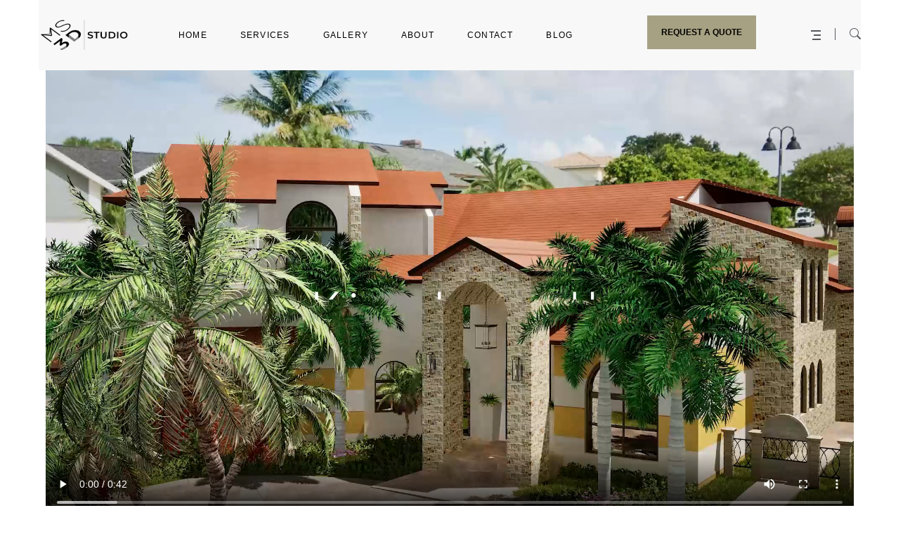

--- FILE ---
content_type: text/html; charset=UTF-8
request_url: https://ms3dstudio.com/portfolio/kim-levell-england-residence-facade/
body_size: 26185
content:
<!DOCTYPE html><html lang="en-US"><head><script data-no-optimize="1">var litespeed_docref=sessionStorage.getItem("litespeed_docref");litespeed_docref&&(Object.defineProperty(document,"referrer",{get:function(){return litespeed_docref}}),sessionStorage.removeItem("litespeed_docref"));</script> <meta charset="UTF-8"><link data-optimized="2" rel="stylesheet" href="https://ms3dstudio.com/wp-content/litespeed/css/d6674189765f1970ddced3f8daa5442a.css?ver=ae9ec" /><meta name="viewport" content="width=device-width, initial-scale=1, maximum-scale=1"><link rel="profile" href="//gmpg.org/xfn/11"><meta name='robots' content='index, follow, max-image-preview:large, max-snippet:-1, max-video-preview:-1' /><title>Kim Levell | England Residence Facade - MS 3D Studio</title><link rel="canonical" href="https://ms3dstudio.com/portfolio/kim-levell-england-residence-facade/" /><meta property="og:locale" content="en_US" /><meta property="og:type" content="article" /><meta property="og:title" content="Kim Levell | England Residence Facade - MS 3D Studio" /><meta property="og:description" content="https://ms3dstudio.com/wp-content/uploads/2023/07/KL_England-S.mp4 PROJECT INFORMATION PROJECT NAME: England_Residence_Facade INTERIOR DESIGNER: KIM LEVELL LOCATION: USA DATE: MAY 2021" /><meta property="og:url" content="https://ms3dstudio.com/portfolio/kim-levell-england-residence-facade/" /><meta property="og:site_name" content="MS 3D Studio" /><meta property="article:publisher" content="https://www.facebook.com/MSCreationAndMore" /><meta property="article:modified_time" content="2023-08-21T00:13:33+00:00" /><meta property="og:image" content="https://ms3dstudio.com/wp-content/uploads/2023/07/05-copy-1024x1024.jpg" /><meta property="og:image:width" content="1024" /><meta property="og:image:height" content="1024" /><meta property="og:image:type" content="image/jpeg" /><meta name="twitter:card" content="summary_large_image" /><meta name="twitter:label1" content="Est. reading time" /><meta name="twitter:data1" content="2 minutes" /> <script type="application/ld+json" class="yoast-schema-graph">{"@context":"https://schema.org","@graph":[{"@type":"WebPage","@id":"https://ms3dstudio.com/portfolio/kim-levell-england-residence-facade/","url":"https://ms3dstudio.com/portfolio/kim-levell-england-residence-facade/","name":"Kim Levell | England Residence Facade - MS 3D Studio","isPartOf":{"@id":"https://ms3dstudio.com/#website"},"primaryImageOfPage":{"@id":"https://ms3dstudio.com/portfolio/kim-levell-england-residence-facade/#primaryimage"},"image":{"@id":"https://ms3dstudio.com/portfolio/kim-levell-england-residence-facade/#primaryimage"},"thumbnailUrl":"https://ms3dstudio.com/wp-content/uploads/2023/07/05-copy.jpg","datePublished":"2023-07-24T09:05:13+00:00","dateModified":"2023-08-21T00:13:33+00:00","breadcrumb":{"@id":"https://ms3dstudio.com/portfolio/kim-levell-england-residence-facade/#breadcrumb"},"inLanguage":"en-US","potentialAction":[{"@type":"ReadAction","target":["https://ms3dstudio.com/portfolio/kim-levell-england-residence-facade/"]}]},{"@type":"ImageObject","inLanguage":"en-US","@id":"https://ms3dstudio.com/portfolio/kim-levell-england-residence-facade/#primaryimage","url":"https://ms3dstudio.com/wp-content/uploads/2023/07/05-copy.jpg","contentUrl":"https://ms3dstudio.com/wp-content/uploads/2023/07/05-copy.jpg","width":1920,"height":1920},{"@type":"BreadcrumbList","@id":"https://ms3dstudio.com/portfolio/kim-levell-england-residence-facade/#breadcrumb","itemListElement":[{"@type":"ListItem","position":1,"name":"Home","item":"https://ms3dstudio.com/"},{"@type":"ListItem","position":2,"name":"Portfolio","item":"https://ms3dstudio.com/portfolio/"},{"@type":"ListItem","position":3,"name":"Kim Levell | England Residence Facade"}]},{"@type":"WebSite","@id":"https://ms3dstudio.com/#website","url":"https://ms3dstudio.com/","name":"MS 3D Studio","description":"MS creation and more","publisher":{"@id":"https://ms3dstudio.com/#organization"},"potentialAction":[{"@type":"SearchAction","target":{"@type":"EntryPoint","urlTemplate":"https://ms3dstudio.com/?s={search_term_string}"},"query-input":{"@type":"PropertyValueSpecification","valueRequired":true,"valueName":"search_term_string"}}],"inLanguage":"en-US"},{"@type":"Organization","@id":"https://ms3dstudio.com/#organization","name":"MS 3D studio","alternateName":"MS 3D studio","url":"https://ms3dstudio.com/","logo":{"@type":"ImageObject","inLanguage":"en-US","@id":"https://ms3dstudio.com/#/schema/logo/image/","url":"https://ms3dstudio.com/wp-content/uploads/2023/04/MS-Logo-NoBG-01.png","contentUrl":"https://ms3dstudio.com/wp-content/uploads/2023/04/MS-Logo-NoBG-01.png","width":3544,"height":3544,"caption":"MS 3D studio"},"image":{"@id":"https://ms3dstudio.com/#/schema/logo/image/"},"sameAs":["https://www.facebook.com/MSCreationAndMore","https://www.linkedin.com/company/ms-creation-more/","https://www.instagram.com/mscreationandmore/","https://www.youtube.com/channel/UCNjio_vU-vf-9LM5AgaueNA"]}]}</script> <link rel='dns-prefetch' href='//fonts.googleapis.com' /><link rel="alternate" type="application/rss+xml" title="MS 3D Studio &raquo; Feed" href="https://ms3dstudio.com/feed/" /><link rel="alternate" type="application/rss+xml" title="MS 3D Studio &raquo; Comments Feed" href="https://ms3dstudio.com/comments/feed/" /><style id='joinchat-button-style-inline-css' type='text/css'>.wp-block-joinchat-button{border:none!important;text-align:center}.wp-block-joinchat-button figure{display:table;margin:0 auto;padding:0}.wp-block-joinchat-button figcaption{font:normal normal 400 .6em/2em var(--wp--preset--font-family--system-font,sans-serif);margin:0;padding:0}.wp-block-joinchat-button .joinchat-button__qr{background-color:#fff;border:6px solid #25d366;border-radius:30px;box-sizing:content-box;display:block;height:200px;margin:auto;overflow:hidden;padding:10px;width:200px}.wp-block-joinchat-button .joinchat-button__qr canvas,.wp-block-joinchat-button .joinchat-button__qr img{display:block;margin:auto}.wp-block-joinchat-button .joinchat-button__link{align-items:center;background-color:#25d366;border:6px solid #25d366;border-radius:30px;display:inline-flex;flex-flow:row nowrap;justify-content:center;line-height:1.25em;margin:0 auto;text-decoration:none}.wp-block-joinchat-button .joinchat-button__link:before{background:transparent var(--joinchat-ico) no-repeat center;background-size:100%;content:"";display:block;height:1.5em;margin:-.75em .75em -.75em 0;width:1.5em}.wp-block-joinchat-button figure+.joinchat-button__link{margin-top:10px}@media (orientation:landscape)and (min-height:481px),(orientation:portrait)and (min-width:481px){.wp-block-joinchat-button.joinchat-button--qr-only figure+.joinchat-button__link{display:none}}@media (max-width:480px),(orientation:landscape)and (max-height:480px){.wp-block-joinchat-button figure{display:none}}</style><style id='classic-theme-styles-inline-css' type='text/css'>/*! This file is auto-generated */
.wp-block-button__link{color:#fff;background-color:#32373c;border-radius:9999px;box-shadow:none;text-decoration:none;padding:calc(.667em + 2px) calc(1.333em + 2px);font-size:1.125em}.wp-block-file__button{background:#32373c;color:#fff;text-decoration:none}</style><style id='global-styles-inline-css' type='text/css'>body{--wp--preset--color--black: #000000;--wp--preset--color--cyan-bluish-gray: #abb8c3;--wp--preset--color--white: #ffffff;--wp--preset--color--pale-pink: #f78da7;--wp--preset--color--vivid-red: #cf2e2e;--wp--preset--color--luminous-vivid-orange: #ff6900;--wp--preset--color--luminous-vivid-amber: #fcb900;--wp--preset--color--light-green-cyan: #7bdcb5;--wp--preset--color--vivid-green-cyan: #00d084;--wp--preset--color--pale-cyan-blue: #8ed1fc;--wp--preset--color--vivid-cyan-blue: #0693e3;--wp--preset--color--vivid-purple: #9b51e0;--wp--preset--gradient--vivid-cyan-blue-to-vivid-purple: linear-gradient(135deg,rgba(6,147,227,1) 0%,rgb(155,81,224) 100%);--wp--preset--gradient--light-green-cyan-to-vivid-green-cyan: linear-gradient(135deg,rgb(122,220,180) 0%,rgb(0,208,130) 100%);--wp--preset--gradient--luminous-vivid-amber-to-luminous-vivid-orange: linear-gradient(135deg,rgba(252,185,0,1) 0%,rgba(255,105,0,1) 100%);--wp--preset--gradient--luminous-vivid-orange-to-vivid-red: linear-gradient(135deg,rgba(255,105,0,1) 0%,rgb(207,46,46) 100%);--wp--preset--gradient--very-light-gray-to-cyan-bluish-gray: linear-gradient(135deg,rgb(238,238,238) 0%,rgb(169,184,195) 100%);--wp--preset--gradient--cool-to-warm-spectrum: linear-gradient(135deg,rgb(74,234,220) 0%,rgb(151,120,209) 20%,rgb(207,42,186) 40%,rgb(238,44,130) 60%,rgb(251,105,98) 80%,rgb(254,248,76) 100%);--wp--preset--gradient--blush-light-purple: linear-gradient(135deg,rgb(255,206,236) 0%,rgb(152,150,240) 100%);--wp--preset--gradient--blush-bordeaux: linear-gradient(135deg,rgb(254,205,165) 0%,rgb(254,45,45) 50%,rgb(107,0,62) 100%);--wp--preset--gradient--luminous-dusk: linear-gradient(135deg,rgb(255,203,112) 0%,rgb(199,81,192) 50%,rgb(65,88,208) 100%);--wp--preset--gradient--pale-ocean: linear-gradient(135deg,rgb(255,245,203) 0%,rgb(182,227,212) 50%,rgb(51,167,181) 100%);--wp--preset--gradient--electric-grass: linear-gradient(135deg,rgb(202,248,128) 0%,rgb(113,206,126) 100%);--wp--preset--gradient--midnight: linear-gradient(135deg,rgb(2,3,129) 0%,rgb(40,116,252) 100%);--wp--preset--font-size--small: 13px;--wp--preset--font-size--medium: 20px;--wp--preset--font-size--large: 36px;--wp--preset--font-size--x-large: 42px;--wp--preset--spacing--20: 0.44rem;--wp--preset--spacing--30: 0.67rem;--wp--preset--spacing--40: 1rem;--wp--preset--spacing--50: 1.5rem;--wp--preset--spacing--60: 2.25rem;--wp--preset--spacing--70: 3.38rem;--wp--preset--spacing--80: 5.06rem;--wp--preset--shadow--natural: 6px 6px 9px rgba(0, 0, 0, 0.2);--wp--preset--shadow--deep: 12px 12px 50px rgba(0, 0, 0, 0.4);--wp--preset--shadow--sharp: 6px 6px 0px rgba(0, 0, 0, 0.2);--wp--preset--shadow--outlined: 6px 6px 0px -3px rgba(255, 255, 255, 1), 6px 6px rgba(0, 0, 0, 1);--wp--preset--shadow--crisp: 6px 6px 0px rgba(0, 0, 0, 1);}:where(.is-layout-flex){gap: 0.5em;}:where(.is-layout-grid){gap: 0.5em;}body .is-layout-flow > .alignleft{float: left;margin-inline-start: 0;margin-inline-end: 2em;}body .is-layout-flow > .alignright{float: right;margin-inline-start: 2em;margin-inline-end: 0;}body .is-layout-flow > .aligncenter{margin-left: auto !important;margin-right: auto !important;}body .is-layout-constrained > .alignleft{float: left;margin-inline-start: 0;margin-inline-end: 2em;}body .is-layout-constrained > .alignright{float: right;margin-inline-start: 2em;margin-inline-end: 0;}body .is-layout-constrained > .aligncenter{margin-left: auto !important;margin-right: auto !important;}body .is-layout-constrained > :where(:not(.alignleft):not(.alignright):not(.alignfull)){max-width: var(--wp--style--global--content-size);margin-left: auto !important;margin-right: auto !important;}body .is-layout-constrained > .alignwide{max-width: var(--wp--style--global--wide-size);}body .is-layout-flex{display: flex;}body .is-layout-flex{flex-wrap: wrap;align-items: center;}body .is-layout-flex > *{margin: 0;}body .is-layout-grid{display: grid;}body .is-layout-grid > *{margin: 0;}:where(.wp-block-columns.is-layout-flex){gap: 2em;}:where(.wp-block-columns.is-layout-grid){gap: 2em;}:where(.wp-block-post-template.is-layout-flex){gap: 1.25em;}:where(.wp-block-post-template.is-layout-grid){gap: 1.25em;}.has-black-color{color: var(--wp--preset--color--black) !important;}.has-cyan-bluish-gray-color{color: var(--wp--preset--color--cyan-bluish-gray) !important;}.has-white-color{color: var(--wp--preset--color--white) !important;}.has-pale-pink-color{color: var(--wp--preset--color--pale-pink) !important;}.has-vivid-red-color{color: var(--wp--preset--color--vivid-red) !important;}.has-luminous-vivid-orange-color{color: var(--wp--preset--color--luminous-vivid-orange) !important;}.has-luminous-vivid-amber-color{color: var(--wp--preset--color--luminous-vivid-amber) !important;}.has-light-green-cyan-color{color: var(--wp--preset--color--light-green-cyan) !important;}.has-vivid-green-cyan-color{color: var(--wp--preset--color--vivid-green-cyan) !important;}.has-pale-cyan-blue-color{color: var(--wp--preset--color--pale-cyan-blue) !important;}.has-vivid-cyan-blue-color{color: var(--wp--preset--color--vivid-cyan-blue) !important;}.has-vivid-purple-color{color: var(--wp--preset--color--vivid-purple) !important;}.has-black-background-color{background-color: var(--wp--preset--color--black) !important;}.has-cyan-bluish-gray-background-color{background-color: var(--wp--preset--color--cyan-bluish-gray) !important;}.has-white-background-color{background-color: var(--wp--preset--color--white) !important;}.has-pale-pink-background-color{background-color: var(--wp--preset--color--pale-pink) !important;}.has-vivid-red-background-color{background-color: var(--wp--preset--color--vivid-red) !important;}.has-luminous-vivid-orange-background-color{background-color: var(--wp--preset--color--luminous-vivid-orange) !important;}.has-luminous-vivid-amber-background-color{background-color: var(--wp--preset--color--luminous-vivid-amber) !important;}.has-light-green-cyan-background-color{background-color: var(--wp--preset--color--light-green-cyan) !important;}.has-vivid-green-cyan-background-color{background-color: var(--wp--preset--color--vivid-green-cyan) !important;}.has-pale-cyan-blue-background-color{background-color: var(--wp--preset--color--pale-cyan-blue) !important;}.has-vivid-cyan-blue-background-color{background-color: var(--wp--preset--color--vivid-cyan-blue) !important;}.has-vivid-purple-background-color{background-color: var(--wp--preset--color--vivid-purple) !important;}.has-black-border-color{border-color: var(--wp--preset--color--black) !important;}.has-cyan-bluish-gray-border-color{border-color: var(--wp--preset--color--cyan-bluish-gray) !important;}.has-white-border-color{border-color: var(--wp--preset--color--white) !important;}.has-pale-pink-border-color{border-color: var(--wp--preset--color--pale-pink) !important;}.has-vivid-red-border-color{border-color: var(--wp--preset--color--vivid-red) !important;}.has-luminous-vivid-orange-border-color{border-color: var(--wp--preset--color--luminous-vivid-orange) !important;}.has-luminous-vivid-amber-border-color{border-color: var(--wp--preset--color--luminous-vivid-amber) !important;}.has-light-green-cyan-border-color{border-color: var(--wp--preset--color--light-green-cyan) !important;}.has-vivid-green-cyan-border-color{border-color: var(--wp--preset--color--vivid-green-cyan) !important;}.has-pale-cyan-blue-border-color{border-color: var(--wp--preset--color--pale-cyan-blue) !important;}.has-vivid-cyan-blue-border-color{border-color: var(--wp--preset--color--vivid-cyan-blue) !important;}.has-vivid-purple-border-color{border-color: var(--wp--preset--color--vivid-purple) !important;}.has-vivid-cyan-blue-to-vivid-purple-gradient-background{background: var(--wp--preset--gradient--vivid-cyan-blue-to-vivid-purple) !important;}.has-light-green-cyan-to-vivid-green-cyan-gradient-background{background: var(--wp--preset--gradient--light-green-cyan-to-vivid-green-cyan) !important;}.has-luminous-vivid-amber-to-luminous-vivid-orange-gradient-background{background: var(--wp--preset--gradient--luminous-vivid-amber-to-luminous-vivid-orange) !important;}.has-luminous-vivid-orange-to-vivid-red-gradient-background{background: var(--wp--preset--gradient--luminous-vivid-orange-to-vivid-red) !important;}.has-very-light-gray-to-cyan-bluish-gray-gradient-background{background: var(--wp--preset--gradient--very-light-gray-to-cyan-bluish-gray) !important;}.has-cool-to-warm-spectrum-gradient-background{background: var(--wp--preset--gradient--cool-to-warm-spectrum) !important;}.has-blush-light-purple-gradient-background{background: var(--wp--preset--gradient--blush-light-purple) !important;}.has-blush-bordeaux-gradient-background{background: var(--wp--preset--gradient--blush-bordeaux) !important;}.has-luminous-dusk-gradient-background{background: var(--wp--preset--gradient--luminous-dusk) !important;}.has-pale-ocean-gradient-background{background: var(--wp--preset--gradient--pale-ocean) !important;}.has-electric-grass-gradient-background{background: var(--wp--preset--gradient--electric-grass) !important;}.has-midnight-gradient-background{background: var(--wp--preset--gradient--midnight) !important;}.has-small-font-size{font-size: var(--wp--preset--font-size--small) !important;}.has-medium-font-size{font-size: var(--wp--preset--font-size--medium) !important;}.has-large-font-size{font-size: var(--wp--preset--font-size--large) !important;}.has-x-large-font-size{font-size: var(--wp--preset--font-size--x-large) !important;}
.wp-block-navigation a:where(:not(.wp-element-button)){color: inherit;}
:where(.wp-block-post-template.is-layout-flex){gap: 1.25em;}:where(.wp-block-post-template.is-layout-grid){gap: 1.25em;}
:where(.wp-block-columns.is-layout-flex){gap: 2em;}:where(.wp-block-columns.is-layout-grid){gap: 2em;}
.wp-block-pullquote{font-size: 1.5em;line-height: 1.6;}</style><style id='elementor-frontend-inline-css' type='text/css'>.elementor-kit-8{--e-global-color-primary:#000000;--e-global-color-secondary:#A6A182;--e-global-color-text:#54595F;--e-global-color-accent:#FFFFFF;--e-global-typography-primary-font-family:"Roboto";--e-global-typography-primary-font-weight:600;--e-global-typography-secondary-font-family:"Roboto Slab";--e-global-typography-secondary-font-weight:400;--e-global-typography-text-font-family:"Roboto";--e-global-typography-text-font-weight:400;--e-global-typography-accent-font-family:"Roboto";--e-global-typography-accent-font-weight:500;}.elementor-section.elementor-section-boxed > .elementor-container{max-width:1170px;}.e-con{--container-max-width:1170px;}.elementor-widget:not(:last-child){margin-block-end:20px;}.elementor-element{--widgets-spacing:20px 20px;}{}h1.entry-title{display:var(--page-title-display);}.elementor-kit-8 e-page-transition{background-color:#FFBC7D;}@media(max-width:991px){.elementor-section.elementor-section-boxed > .elementor-container{max-width:1024px;}.e-con{--container-max-width:1024px;}}@media(max-width:575px){.elementor-section.elementor-section-boxed > .elementor-container{max-width:767px;}.e-con{--container-max-width:767px;}}
.elementor-widget-heading .elementor-heading-title{color:var( --e-global-color-primary );font-family:var( --e-global-typography-primary-font-family ), Sans-serif;font-weight:var( --e-global-typography-primary-font-weight );}.elementor-widget-image .widget-image-caption{color:var( --e-global-color-text );font-family:var( --e-global-typography-text-font-family ), Sans-serif;font-weight:var( --e-global-typography-text-font-weight );}.elementor-widget-text-editor{color:var( --e-global-color-text );font-family:var( --e-global-typography-text-font-family ), Sans-serif;font-weight:var( --e-global-typography-text-font-weight );}.elementor-widget-text-editor.elementor-drop-cap-view-stacked .elementor-drop-cap{background-color:var( --e-global-color-primary );}.elementor-widget-text-editor.elementor-drop-cap-view-framed .elementor-drop-cap, .elementor-widget-text-editor.elementor-drop-cap-view-default .elementor-drop-cap{color:var( --e-global-color-primary );border-color:var( --e-global-color-primary );}.elementor-widget-button .elementor-button{font-family:var( --e-global-typography-accent-font-family ), Sans-serif;font-weight:var( --e-global-typography-accent-font-weight );background-color:var( --e-global-color-accent );}.elementor-widget-divider{--divider-color:var( --e-global-color-secondary );}.elementor-widget-divider .elementor-divider__text{color:var( --e-global-color-secondary );font-family:var( --e-global-typography-secondary-font-family ), Sans-serif;font-weight:var( --e-global-typography-secondary-font-weight );}.elementor-widget-divider.elementor-view-stacked .elementor-icon{background-color:var( --e-global-color-secondary );}.elementor-widget-divider.elementor-view-framed .elementor-icon, .elementor-widget-divider.elementor-view-default .elementor-icon{color:var( --e-global-color-secondary );border-color:var( --e-global-color-secondary );}.elementor-widget-divider.elementor-view-framed .elementor-icon, .elementor-widget-divider.elementor-view-default .elementor-icon svg{fill:var( --e-global-color-secondary );}.elementor-widget-image-box .elementor-image-box-title{color:var( --e-global-color-primary );font-family:var( --e-global-typography-primary-font-family ), Sans-serif;font-weight:var( --e-global-typography-primary-font-weight );}.elementor-widget-image-box .elementor-image-box-description{color:var( --e-global-color-text );font-family:var( --e-global-typography-text-font-family ), Sans-serif;font-weight:var( --e-global-typography-text-font-weight );}.elementor-widget-icon.elementor-view-stacked .elementor-icon{background-color:var( --e-global-color-primary );}.elementor-widget-icon.elementor-view-framed .elementor-icon, .elementor-widget-icon.elementor-view-default .elementor-icon{color:var( --e-global-color-primary );border-color:var( --e-global-color-primary );}.elementor-widget-icon.elementor-view-framed .elementor-icon, .elementor-widget-icon.elementor-view-default .elementor-icon svg{fill:var( --e-global-color-primary );}.elementor-widget-icon-box.elementor-view-stacked .elementor-icon{background-color:var( --e-global-color-primary );}.elementor-widget-icon-box.elementor-view-framed .elementor-icon, .elementor-widget-icon-box.elementor-view-default .elementor-icon{fill:var( --e-global-color-primary );color:var( --e-global-color-primary );border-color:var( --e-global-color-primary );}.elementor-widget-icon-box .elementor-icon-box-title{color:var( --e-global-color-primary );}.elementor-widget-icon-box .elementor-icon-box-title, .elementor-widget-icon-box .elementor-icon-box-title a{font-family:var( --e-global-typography-primary-font-family ), Sans-serif;font-weight:var( --e-global-typography-primary-font-weight );}.elementor-widget-icon-box .elementor-icon-box-description{color:var( --e-global-color-text );font-family:var( --e-global-typography-text-font-family ), Sans-serif;font-weight:var( --e-global-typography-text-font-weight );}.elementor-widget-star-rating .elementor-star-rating__title{color:var( --e-global-color-text );font-family:var( --e-global-typography-text-font-family ), Sans-serif;font-weight:var( --e-global-typography-text-font-weight );}.elementor-widget-image-gallery .gallery-item .gallery-caption{font-family:var( --e-global-typography-accent-font-family ), Sans-serif;font-weight:var( --e-global-typography-accent-font-weight );}.elementor-widget-icon-list .elementor-icon-list-item:not(:last-child):after{border-color:var( --e-global-color-text );}.elementor-widget-icon-list .elementor-icon-list-icon i{color:var( --e-global-color-primary );}.elementor-widget-icon-list .elementor-icon-list-icon svg{fill:var( --e-global-color-primary );}.elementor-widget-icon-list .elementor-icon-list-item > .elementor-icon-list-text, .elementor-widget-icon-list .elementor-icon-list-item > a{font-family:var( --e-global-typography-text-font-family ), Sans-serif;font-weight:var( --e-global-typography-text-font-weight );}.elementor-widget-icon-list .elementor-icon-list-text{color:var( --e-global-color-secondary );}.elementor-widget-counter .elementor-counter-number-wrapper{color:var( --e-global-color-primary );font-family:var( --e-global-typography-primary-font-family ), Sans-serif;font-weight:var( --e-global-typography-primary-font-weight );}.elementor-widget-counter .elementor-counter-title{color:var( --e-global-color-secondary );font-family:var( --e-global-typography-secondary-font-family ), Sans-serif;font-weight:var( --e-global-typography-secondary-font-weight );}.elementor-widget-progress .elementor-progress-wrapper .elementor-progress-bar{background-color:var( --e-global-color-primary );}.elementor-widget-progress .elementor-title{color:var( --e-global-color-primary );font-family:var( --e-global-typography-text-font-family ), Sans-serif;font-weight:var( --e-global-typography-text-font-weight );}.elementor-widget-testimonial .elementor-testimonial-content{color:var( --e-global-color-text );font-family:var( --e-global-typography-text-font-family ), Sans-serif;font-weight:var( --e-global-typography-text-font-weight );}.elementor-widget-testimonial .elementor-testimonial-name{color:var( --e-global-color-primary );font-family:var( --e-global-typography-primary-font-family ), Sans-serif;font-weight:var( --e-global-typography-primary-font-weight );}.elementor-widget-testimonial .elementor-testimonial-job{color:var( --e-global-color-secondary );font-family:var( --e-global-typography-secondary-font-family ), Sans-serif;font-weight:var( --e-global-typography-secondary-font-weight );}.elementor-widget-tabs .elementor-tab-title, .elementor-widget-tabs .elementor-tab-title a{color:var( --e-global-color-primary );}.elementor-widget-tabs .elementor-tab-title.elementor-active,
					 .elementor-widget-tabs .elementor-tab-title.elementor-active a{color:var( --e-global-color-accent );}.elementor-widget-tabs .elementor-tab-title{font-family:var( --e-global-typography-primary-font-family ), Sans-serif;font-weight:var( --e-global-typography-primary-font-weight );}.elementor-widget-tabs .elementor-tab-content{color:var( --e-global-color-text );font-family:var( --e-global-typography-text-font-family ), Sans-serif;font-weight:var( --e-global-typography-text-font-weight );}.elementor-widget-accordion .elementor-accordion-icon, .elementor-widget-accordion .elementor-accordion-title{color:var( --e-global-color-primary );}.elementor-widget-accordion .elementor-accordion-icon svg{fill:var( --e-global-color-primary );}.elementor-widget-accordion .elementor-active .elementor-accordion-icon, .elementor-widget-accordion .elementor-active .elementor-accordion-title{color:var( --e-global-color-accent );}.elementor-widget-accordion .elementor-active .elementor-accordion-icon svg{fill:var( --e-global-color-accent );}.elementor-widget-accordion .elementor-accordion-title{font-family:var( --e-global-typography-primary-font-family ), Sans-serif;font-weight:var( --e-global-typography-primary-font-weight );}.elementor-widget-accordion .elementor-tab-content{color:var( --e-global-color-text );font-family:var( --e-global-typography-text-font-family ), Sans-serif;font-weight:var( --e-global-typography-text-font-weight );}.elementor-widget-toggle .elementor-toggle-title, .elementor-widget-toggle .elementor-toggle-icon{color:var( --e-global-color-primary );}.elementor-widget-toggle .elementor-toggle-icon svg{fill:var( --e-global-color-primary );}.elementor-widget-toggle .elementor-tab-title.elementor-active a, .elementor-widget-toggle .elementor-tab-title.elementor-active .elementor-toggle-icon{color:var( --e-global-color-accent );}.elementor-widget-toggle .elementor-toggle-title{font-family:var( --e-global-typography-primary-font-family ), Sans-serif;font-weight:var( --e-global-typography-primary-font-weight );}.elementor-widget-toggle .elementor-tab-content{color:var( --e-global-color-text );font-family:var( --e-global-typography-text-font-family ), Sans-serif;font-weight:var( --e-global-typography-text-font-weight );}.elementor-widget-alert .elementor-alert-title{font-family:var( --e-global-typography-primary-font-family ), Sans-serif;font-weight:var( --e-global-typography-primary-font-weight );}.elementor-widget-alert .elementor-alert-description{font-family:var( --e-global-typography-text-font-family ), Sans-serif;font-weight:var( --e-global-typography-text-font-weight );}.elementor-widget-text-path{font-family:var( --e-global-typography-text-font-family ), Sans-serif;font-weight:var( --e-global-typography-text-font-weight );}.elementor-widget-theme-site-logo .widget-image-caption{color:var( --e-global-color-text );font-family:var( --e-global-typography-text-font-family ), Sans-serif;font-weight:var( --e-global-typography-text-font-weight );}.elementor-widget-theme-site-title .elementor-heading-title{color:var( --e-global-color-primary );font-family:var( --e-global-typography-primary-font-family ), Sans-serif;font-weight:var( --e-global-typography-primary-font-weight );}.elementor-widget-theme-page-title .elementor-heading-title{color:var( --e-global-color-primary );font-family:var( --e-global-typography-primary-font-family ), Sans-serif;font-weight:var( --e-global-typography-primary-font-weight );}.elementor-widget-theme-post-title .elementor-heading-title{color:var( --e-global-color-primary );font-family:var( --e-global-typography-primary-font-family ), Sans-serif;font-weight:var( --e-global-typography-primary-font-weight );}.elementor-widget-theme-post-excerpt .elementor-widget-container{color:var( --e-global-color-text );font-family:var( --e-global-typography-text-font-family ), Sans-serif;font-weight:var( --e-global-typography-text-font-weight );}.elementor-widget-theme-post-content{color:var( --e-global-color-text );font-family:var( --e-global-typography-text-font-family ), Sans-serif;font-weight:var( --e-global-typography-text-font-weight );}.elementor-widget-theme-post-featured-image .widget-image-caption{color:var( --e-global-color-text );font-family:var( --e-global-typography-text-font-family ), Sans-serif;font-weight:var( --e-global-typography-text-font-weight );}.elementor-widget-theme-archive-title .elementor-heading-title{color:var( --e-global-color-primary );font-family:var( --e-global-typography-primary-font-family ), Sans-serif;font-weight:var( --e-global-typography-primary-font-weight );}.elementor-widget-archive-posts .elementor-post__title, .elementor-widget-archive-posts .elementor-post__title a{color:var( --e-global-color-secondary );font-family:var( --e-global-typography-primary-font-family ), Sans-serif;font-weight:var( --e-global-typography-primary-font-weight );}.elementor-widget-archive-posts .elementor-post__meta-data{font-family:var( --e-global-typography-secondary-font-family ), Sans-serif;font-weight:var( --e-global-typography-secondary-font-weight );}.elementor-widget-archive-posts .elementor-post__excerpt p{font-family:var( --e-global-typography-text-font-family ), Sans-serif;font-weight:var( --e-global-typography-text-font-weight );}.elementor-widget-archive-posts .elementor-post__read-more{color:var( --e-global-color-accent );}.elementor-widget-archive-posts a.elementor-post__read-more{font-family:var( --e-global-typography-accent-font-family ), Sans-serif;font-weight:var( --e-global-typography-accent-font-weight );}.elementor-widget-archive-posts .elementor-post__card .elementor-post__badge{background-color:var( --e-global-color-accent );font-family:var( --e-global-typography-accent-font-family ), Sans-serif;font-weight:var( --e-global-typography-accent-font-weight );}.elementor-widget-archive-posts .elementor-pagination{font-family:var( --e-global-typography-secondary-font-family ), Sans-serif;font-weight:var( --e-global-typography-secondary-font-weight );}.elementor-widget-archive-posts .elementor-button{font-family:var( --e-global-typography-accent-font-family ), Sans-serif;font-weight:var( --e-global-typography-accent-font-weight );background-color:var( --e-global-color-accent );}.elementor-widget-archive-posts .e-load-more-message{font-family:var( --e-global-typography-secondary-font-family ), Sans-serif;font-weight:var( --e-global-typography-secondary-font-weight );}.elementor-widget-archive-posts .elementor-posts-nothing-found{color:var( --e-global-color-text );font-family:var( --e-global-typography-text-font-family ), Sans-serif;font-weight:var( --e-global-typography-text-font-weight );}.elementor-widget-loop-grid .elementor-pagination{font-family:var( --e-global-typography-secondary-font-family ), Sans-serif;font-weight:var( --e-global-typography-secondary-font-weight );}.elementor-widget-loop-grid .elementor-button{font-family:var( --e-global-typography-accent-font-family ), Sans-serif;font-weight:var( --e-global-typography-accent-font-weight );background-color:var( --e-global-color-accent );}.elementor-widget-loop-grid .e-load-more-message{font-family:var( --e-global-typography-secondary-font-family ), Sans-serif;font-weight:var( --e-global-typography-secondary-font-weight );}.elementor-widget-posts .elementor-post__title, .elementor-widget-posts .elementor-post__title a{color:var( --e-global-color-secondary );font-family:var( --e-global-typography-primary-font-family ), Sans-serif;font-weight:var( --e-global-typography-primary-font-weight );}.elementor-widget-posts .elementor-post__meta-data{font-family:var( --e-global-typography-secondary-font-family ), Sans-serif;font-weight:var( --e-global-typography-secondary-font-weight );}.elementor-widget-posts .elementor-post__excerpt p{font-family:var( --e-global-typography-text-font-family ), Sans-serif;font-weight:var( --e-global-typography-text-font-weight );}.elementor-widget-posts .elementor-post__read-more{color:var( --e-global-color-accent );}.elementor-widget-posts a.elementor-post__read-more{font-family:var( --e-global-typography-accent-font-family ), Sans-serif;font-weight:var( --e-global-typography-accent-font-weight );}.elementor-widget-posts .elementor-post__card .elementor-post__badge{background-color:var( --e-global-color-accent );font-family:var( --e-global-typography-accent-font-family ), Sans-serif;font-weight:var( --e-global-typography-accent-font-weight );}.elementor-widget-posts .elementor-pagination{font-family:var( --e-global-typography-secondary-font-family ), Sans-serif;font-weight:var( --e-global-typography-secondary-font-weight );}.elementor-widget-posts .elementor-button{font-family:var( --e-global-typography-accent-font-family ), Sans-serif;font-weight:var( --e-global-typography-accent-font-weight );background-color:var( --e-global-color-accent );}.elementor-widget-posts .e-load-more-message{font-family:var( --e-global-typography-secondary-font-family ), Sans-serif;font-weight:var( --e-global-typography-secondary-font-weight );}.elementor-widget-portfolio a .elementor-portfolio-item__overlay{background-color:var( --e-global-color-accent );}.elementor-widget-portfolio .elementor-portfolio-item__title{font-family:var( --e-global-typography-primary-font-family ), Sans-serif;font-weight:var( --e-global-typography-primary-font-weight );}.elementor-widget-portfolio .elementor-portfolio__filter{color:var( --e-global-color-text );font-family:var( --e-global-typography-primary-font-family ), Sans-serif;font-weight:var( --e-global-typography-primary-font-weight );}.elementor-widget-portfolio .elementor-portfolio__filter.elementor-active{color:var( --e-global-color-primary );}.elementor-widget-gallery .elementor-gallery-item__title{font-family:var( --e-global-typography-primary-font-family ), Sans-serif;font-weight:var( --e-global-typography-primary-font-weight );}.elementor-widget-gallery .elementor-gallery-item__description{font-family:var( --e-global-typography-text-font-family ), Sans-serif;font-weight:var( --e-global-typography-text-font-weight );}.elementor-widget-gallery{--galleries-title-color-normal:var( --e-global-color-primary );--galleries-title-color-hover:var( --e-global-color-secondary );--galleries-pointer-bg-color-hover:var( --e-global-color-accent );--gallery-title-color-active:var( --e-global-color-secondary );--galleries-pointer-bg-color-active:var( --e-global-color-accent );}.elementor-widget-gallery .elementor-gallery-title{font-family:var( --e-global-typography-primary-font-family ), Sans-serif;font-weight:var( --e-global-typography-primary-font-weight );}.elementor-widget-form .elementor-field-group > label, .elementor-widget-form .elementor-field-subgroup label{color:var( --e-global-color-text );}.elementor-widget-form .elementor-field-group > label{font-family:var( --e-global-typography-text-font-family ), Sans-serif;font-weight:var( --e-global-typography-text-font-weight );}.elementor-widget-form .elementor-field-type-html{color:var( --e-global-color-text );font-family:var( --e-global-typography-text-font-family ), Sans-serif;font-weight:var( --e-global-typography-text-font-weight );}.elementor-widget-form .elementor-field-group .elementor-field{color:var( --e-global-color-text );}.elementor-widget-form .elementor-field-group .elementor-field, .elementor-widget-form .elementor-field-subgroup label{font-family:var( --e-global-typography-text-font-family ), Sans-serif;font-weight:var( --e-global-typography-text-font-weight );}.elementor-widget-form .elementor-button{font-family:var( --e-global-typography-accent-font-family ), Sans-serif;font-weight:var( --e-global-typography-accent-font-weight );}.elementor-widget-form .e-form__buttons__wrapper__button-next{background-color:var( --e-global-color-accent );}.elementor-widget-form .elementor-button[type="submit"]{background-color:var( --e-global-color-accent );}.elementor-widget-form .e-form__buttons__wrapper__button-previous{background-color:var( --e-global-color-accent );}.elementor-widget-form .elementor-message{font-family:var( --e-global-typography-text-font-family ), Sans-serif;font-weight:var( --e-global-typography-text-font-weight );}.elementor-widget-form .e-form__indicators__indicator, .elementor-widget-form .e-form__indicators__indicator__label{font-family:var( --e-global-typography-accent-font-family ), Sans-serif;font-weight:var( --e-global-typography-accent-font-weight );}.elementor-widget-form{--e-form-steps-indicator-inactive-primary-color:var( --e-global-color-text );--e-form-steps-indicator-active-primary-color:var( --e-global-color-accent );--e-form-steps-indicator-completed-primary-color:var( --e-global-color-accent );--e-form-steps-indicator-progress-color:var( --e-global-color-accent );--e-form-steps-indicator-progress-background-color:var( --e-global-color-text );--e-form-steps-indicator-progress-meter-color:var( --e-global-color-text );}.elementor-widget-form .e-form__indicators__indicator__progress__meter{font-family:var( --e-global-typography-accent-font-family ), Sans-serif;font-weight:var( --e-global-typography-accent-font-weight );}.elementor-widget-login .elementor-field-group > a{color:var( --e-global-color-text );}.elementor-widget-login .elementor-field-group > a:hover{color:var( --e-global-color-accent );}.elementor-widget-login .elementor-form-fields-wrapper label{color:var( --e-global-color-text );font-family:var( --e-global-typography-text-font-family ), Sans-serif;font-weight:var( --e-global-typography-text-font-weight );}.elementor-widget-login .elementor-field-group .elementor-field{color:var( --e-global-color-text );}.elementor-widget-login .elementor-field-group .elementor-field, .elementor-widget-login .elementor-field-subgroup label{font-family:var( --e-global-typography-text-font-family ), Sans-serif;font-weight:var( --e-global-typography-text-font-weight );}.elementor-widget-login .elementor-button{font-family:var( --e-global-typography-accent-font-family ), Sans-serif;font-weight:var( --e-global-typography-accent-font-weight );background-color:var( --e-global-color-accent );}.elementor-widget-login .elementor-widget-container .elementor-login__logged-in-message{color:var( --e-global-color-text );font-family:var( --e-global-typography-text-font-family ), Sans-serif;font-weight:var( --e-global-typography-text-font-weight );}.elementor-widget-slides .elementor-slide-heading{font-family:var( --e-global-typography-primary-font-family ), Sans-serif;font-weight:var( --e-global-typography-primary-font-weight );}.elementor-widget-slides .elementor-slide-description{font-family:var( --e-global-typography-secondary-font-family ), Sans-serif;font-weight:var( --e-global-typography-secondary-font-weight );}.elementor-widget-slides .elementor-slide-button{font-family:var( --e-global-typography-accent-font-family ), Sans-serif;font-weight:var( --e-global-typography-accent-font-weight );}.elementor-widget-nav-menu .elementor-nav-menu .elementor-item{font-family:var( --e-global-typography-primary-font-family ), Sans-serif;font-weight:var( --e-global-typography-primary-font-weight );}.elementor-widget-nav-menu .elementor-nav-menu--main .elementor-item{color:var( --e-global-color-text );fill:var( --e-global-color-text );}.elementor-widget-nav-menu .elementor-nav-menu--main .elementor-item:hover,
					.elementor-widget-nav-menu .elementor-nav-menu--main .elementor-item.elementor-item-active,
					.elementor-widget-nav-menu .elementor-nav-menu--main .elementor-item.highlighted,
					.elementor-widget-nav-menu .elementor-nav-menu--main .elementor-item:focus{color:var( --e-global-color-accent );fill:var( --e-global-color-accent );}.elementor-widget-nav-menu .elementor-nav-menu--main:not(.e--pointer-framed) .elementor-item:before,
					.elementor-widget-nav-menu .elementor-nav-menu--main:not(.e--pointer-framed) .elementor-item:after{background-color:var( --e-global-color-accent );}.elementor-widget-nav-menu .e--pointer-framed .elementor-item:before,
					.elementor-widget-nav-menu .e--pointer-framed .elementor-item:after{border-color:var( --e-global-color-accent );}.elementor-widget-nav-menu{--e-nav-menu-divider-color:var( --e-global-color-text );}.elementor-widget-nav-menu .elementor-nav-menu--dropdown .elementor-item, .elementor-widget-nav-menu .elementor-nav-menu--dropdown  .elementor-sub-item{font-family:var( --e-global-typography-accent-font-family ), Sans-serif;font-weight:var( --e-global-typography-accent-font-weight );}.elementor-widget-animated-headline .elementor-headline-dynamic-wrapper path{stroke:var( --e-global-color-accent );}.elementor-widget-animated-headline .elementor-headline-plain-text{color:var( --e-global-color-secondary );}.elementor-widget-animated-headline .elementor-headline{font-family:var( --e-global-typography-primary-font-family ), Sans-serif;font-weight:var( --e-global-typography-primary-font-weight );}.elementor-widget-animated-headline{--dynamic-text-color:var( --e-global-color-secondary );}.elementor-widget-animated-headline .elementor-headline-dynamic-text{font-family:var( --e-global-typography-primary-font-family ), Sans-serif;font-weight:var( --e-global-typography-primary-font-weight );}.elementor-widget-hotspot .widget-image-caption{font-family:var( --e-global-typography-text-font-family ), Sans-serif;font-weight:var( --e-global-typography-text-font-weight );}.elementor-widget-hotspot{--hotspot-color:var( --e-global-color-primary );--hotspot-box-color:var( --e-global-color-secondary );--tooltip-color:var( --e-global-color-secondary );}.elementor-widget-hotspot .e-hotspot__label{font-family:var( --e-global-typography-primary-font-family ), Sans-serif;font-weight:var( --e-global-typography-primary-font-weight );}.elementor-widget-hotspot .e-hotspot__tooltip{font-family:var( --e-global-typography-secondary-font-family ), Sans-serif;font-weight:var( --e-global-typography-secondary-font-weight );}.elementor-widget-price-list .elementor-price-list-header{color:var( --e-global-color-primary );font-family:var( --e-global-typography-primary-font-family ), Sans-serif;font-weight:var( --e-global-typography-primary-font-weight );}.elementor-widget-price-list .elementor-price-list-price{color:var( --e-global-color-primary );font-family:var( --e-global-typography-primary-font-family ), Sans-serif;font-weight:var( --e-global-typography-primary-font-weight );}.elementor-widget-price-list .elementor-price-list-description{color:var( --e-global-color-text );font-family:var( --e-global-typography-text-font-family ), Sans-serif;font-weight:var( --e-global-typography-text-font-weight );}.elementor-widget-price-list .elementor-price-list-separator{border-bottom-color:var( --e-global-color-secondary );}.elementor-widget-price-table{--e-price-table-header-background-color:var( --e-global-color-secondary );}.elementor-widget-price-table .elementor-price-table__heading{font-family:var( --e-global-typography-primary-font-family ), Sans-serif;font-weight:var( --e-global-typography-primary-font-weight );}.elementor-widget-price-table .elementor-price-table__subheading{font-family:var( --e-global-typography-secondary-font-family ), Sans-serif;font-weight:var( --e-global-typography-secondary-font-weight );}.elementor-widget-price-table .elementor-price-table .elementor-price-table__price{font-family:var( --e-global-typography-primary-font-family ), Sans-serif;font-weight:var( --e-global-typography-primary-font-weight );}.elementor-widget-price-table .elementor-price-table__original-price{color:var( --e-global-color-secondary );font-family:var( --e-global-typography-primary-font-family ), Sans-serif;font-weight:var( --e-global-typography-primary-font-weight );}.elementor-widget-price-table .elementor-price-table__period{color:var( --e-global-color-secondary );font-family:var( --e-global-typography-secondary-font-family ), Sans-serif;font-weight:var( --e-global-typography-secondary-font-weight );}.elementor-widget-price-table .elementor-price-table__features-list{--e-price-table-features-list-color:var( --e-global-color-text );}.elementor-widget-price-table .elementor-price-table__features-list li{font-family:var( --e-global-typography-text-font-family ), Sans-serif;font-weight:var( --e-global-typography-text-font-weight );}.elementor-widget-price-table .elementor-price-table__features-list li:before{border-top-color:var( --e-global-color-text );}.elementor-widget-price-table .elementor-price-table__button{font-family:var( --e-global-typography-accent-font-family ), Sans-serif;font-weight:var( --e-global-typography-accent-font-weight );background-color:var( --e-global-color-accent );}.elementor-widget-price-table .elementor-price-table__additional_info{color:var( --e-global-color-text );font-family:var( --e-global-typography-text-font-family ), Sans-serif;font-weight:var( --e-global-typography-text-font-weight );}.elementor-widget-price-table .elementor-price-table__ribbon-inner{background-color:var( --e-global-color-accent );font-family:var( --e-global-typography-accent-font-family ), Sans-serif;font-weight:var( --e-global-typography-accent-font-weight );}.elementor-widget-flip-box .elementor-flip-box__front .elementor-flip-box__layer__title{font-family:var( --e-global-typography-primary-font-family ), Sans-serif;font-weight:var( --e-global-typography-primary-font-weight );}.elementor-widget-flip-box .elementor-flip-box__front .elementor-flip-box__layer__description{font-family:var( --e-global-typography-text-font-family ), Sans-serif;font-weight:var( --e-global-typography-text-font-weight );}.elementor-widget-flip-box .elementor-flip-box__back .elementor-flip-box__layer__title{font-family:var( --e-global-typography-primary-font-family ), Sans-serif;font-weight:var( --e-global-typography-primary-font-weight );}.elementor-widget-flip-box .elementor-flip-box__back .elementor-flip-box__layer__description{font-family:var( --e-global-typography-text-font-family ), Sans-serif;font-weight:var( --e-global-typography-text-font-weight );}.elementor-widget-flip-box .elementor-flip-box__button{font-family:var( --e-global-typography-accent-font-family ), Sans-serif;font-weight:var( --e-global-typography-accent-font-weight );}.elementor-widget-call-to-action .elementor-cta__title{font-family:var( --e-global-typography-primary-font-family ), Sans-serif;font-weight:var( --e-global-typography-primary-font-weight );}.elementor-widget-call-to-action .elementor-cta__description{font-family:var( --e-global-typography-text-font-family ), Sans-serif;font-weight:var( --e-global-typography-text-font-weight );}.elementor-widget-call-to-action .elementor-cta__button{font-family:var( --e-global-typography-accent-font-family ), Sans-serif;font-weight:var( --e-global-typography-accent-font-weight );}.elementor-widget-call-to-action .elementor-ribbon-inner{background-color:var( --e-global-color-accent );font-family:var( --e-global-typography-accent-font-family ), Sans-serif;font-weight:var( --e-global-typography-accent-font-weight );}.elementor-widget-media-carousel .elementor-carousel-image-overlay{font-family:var( --e-global-typography-accent-font-family ), Sans-serif;font-weight:var( --e-global-typography-accent-font-weight );}.elementor-widget-testimonial-carousel .elementor-testimonial__text{color:var( --e-global-color-text );font-family:var( --e-global-typography-text-font-family ), Sans-serif;font-weight:var( --e-global-typography-text-font-weight );}.elementor-widget-testimonial-carousel .elementor-testimonial__name{color:var( --e-global-color-text );font-family:var( --e-global-typography-primary-font-family ), Sans-serif;font-weight:var( --e-global-typography-primary-font-weight );}.elementor-widget-testimonial-carousel .elementor-testimonial__title{color:var( --e-global-color-primary );font-family:var( --e-global-typography-secondary-font-family ), Sans-serif;font-weight:var( --e-global-typography-secondary-font-weight );}.elementor-widget-reviews .elementor-testimonial__header, .elementor-widget-reviews .elementor-testimonial__name{font-family:var( --e-global-typography-primary-font-family ), Sans-serif;font-weight:var( --e-global-typography-primary-font-weight );}.elementor-widget-reviews .elementor-testimonial__text{font-family:var( --e-global-typography-text-font-family ), Sans-serif;font-weight:var( --e-global-typography-text-font-weight );}.elementor-widget-table-of-contents{--header-color:var( --e-global-color-secondary );--item-text-color:var( --e-global-color-text );--item-text-hover-color:var( --e-global-color-accent );--marker-color:var( --e-global-color-text );}.elementor-widget-table-of-contents .elementor-toc__header, .elementor-widget-table-of-contents .elementor-toc__header-title{font-family:var( --e-global-typography-primary-font-family ), Sans-serif;font-weight:var( --e-global-typography-primary-font-weight );}.elementor-widget-table-of-contents .elementor-toc__list-item{font-family:var( --e-global-typography-text-font-family ), Sans-serif;font-weight:var( --e-global-typography-text-font-weight );}.elementor-widget-countdown .elementor-countdown-item{background-color:var( --e-global-color-primary );}.elementor-widget-countdown .elementor-countdown-digits{font-family:var( --e-global-typography-text-font-family ), Sans-serif;font-weight:var( --e-global-typography-text-font-weight );}.elementor-widget-countdown .elementor-countdown-label{font-family:var( --e-global-typography-secondary-font-family ), Sans-serif;font-weight:var( --e-global-typography-secondary-font-weight );}.elementor-widget-countdown .elementor-countdown-expire--message{color:var( --e-global-color-text );font-family:var( --e-global-typography-text-font-family ), Sans-serif;font-weight:var( --e-global-typography-text-font-weight );}.elementor-widget-search-form input[type="search"].elementor-search-form__input{font-family:var( --e-global-typography-text-font-family ), Sans-serif;font-weight:var( --e-global-typography-text-font-weight );}.elementor-widget-search-form .elementor-search-form__input,
					.elementor-widget-search-form .elementor-search-form__icon,
					.elementor-widget-search-form .elementor-lightbox .dialog-lightbox-close-button,
					.elementor-widget-search-form .elementor-lightbox .dialog-lightbox-close-button:hover,
					.elementor-widget-search-form.elementor-search-form--skin-full_screen input[type="search"].elementor-search-form__input{color:var( --e-global-color-text );fill:var( --e-global-color-text );}.elementor-widget-search-form .elementor-search-form__submit{font-family:var( --e-global-typography-text-font-family ), Sans-serif;font-weight:var( --e-global-typography-text-font-weight );background-color:var( --e-global-color-secondary );}.elementor-widget-author-box .elementor-author-box__name{color:var( --e-global-color-secondary );font-family:var( --e-global-typography-primary-font-family ), Sans-serif;font-weight:var( --e-global-typography-primary-font-weight );}.elementor-widget-author-box .elementor-author-box__bio{color:var( --e-global-color-text );font-family:var( --e-global-typography-text-font-family ), Sans-serif;font-weight:var( --e-global-typography-text-font-weight );}.elementor-widget-author-box .elementor-author-box__button{color:var( --e-global-color-secondary );border-color:var( --e-global-color-secondary );font-family:var( --e-global-typography-accent-font-family ), Sans-serif;font-weight:var( --e-global-typography-accent-font-weight );}.elementor-widget-author-box .elementor-author-box__button:hover{border-color:var( --e-global-color-secondary );color:var( --e-global-color-secondary );}.elementor-widget-post-navigation span.post-navigation__prev--label{color:var( --e-global-color-text );}.elementor-widget-post-navigation span.post-navigation__next--label{color:var( --e-global-color-text );}.elementor-widget-post-navigation span.post-navigation__prev--label, .elementor-widget-post-navigation span.post-navigation__next--label{font-family:var( --e-global-typography-secondary-font-family ), Sans-serif;font-weight:var( --e-global-typography-secondary-font-weight );}.elementor-widget-post-navigation span.post-navigation__prev--title, .elementor-widget-post-navigation span.post-navigation__next--title{color:var( --e-global-color-secondary );font-family:var( --e-global-typography-secondary-font-family ), Sans-serif;font-weight:var( --e-global-typography-secondary-font-weight );}.elementor-widget-post-info .elementor-icon-list-item:not(:last-child):after{border-color:var( --e-global-color-text );}.elementor-widget-post-info .elementor-icon-list-icon i{color:var( --e-global-color-primary );}.elementor-widget-post-info .elementor-icon-list-icon svg{fill:var( --e-global-color-primary );}.elementor-widget-post-info .elementor-icon-list-text, .elementor-widget-post-info .elementor-icon-list-text a{color:var( --e-global-color-secondary );}.elementor-widget-post-info .elementor-icon-list-item{font-family:var( --e-global-typography-text-font-family ), Sans-serif;font-weight:var( --e-global-typography-text-font-weight );}.elementor-widget-sitemap .elementor-sitemap-title{color:var( --e-global-color-primary );font-family:var( --e-global-typography-primary-font-family ), Sans-serif;font-weight:var( --e-global-typography-primary-font-weight );}.elementor-widget-sitemap .elementor-sitemap-item, .elementor-widget-sitemap span.elementor-sitemap-list, .elementor-widget-sitemap .elementor-sitemap-item a{color:var( --e-global-color-text );font-family:var( --e-global-typography-text-font-family ), Sans-serif;font-weight:var( --e-global-typography-text-font-weight );}.elementor-widget-sitemap .elementor-sitemap-item{color:var( --e-global-color-text );}.elementor-widget-breadcrumbs{font-family:var( --e-global-typography-secondary-font-family ), Sans-serif;font-weight:var( --e-global-typography-secondary-font-weight );}.elementor-widget-blockquote .elementor-blockquote__content{color:var( --e-global-color-text );}.elementor-widget-blockquote .elementor-blockquote__author{color:var( --e-global-color-secondary );}.elementor-widget-lottie{--caption-color:var( --e-global-color-text );}.elementor-widget-lottie .e-lottie__caption{font-family:var( --e-global-typography-text-font-family ), Sans-serif;font-weight:var( --e-global-typography-text-font-weight );}.elementor-widget-video-playlist .e-tabs-header .e-tabs-title{color:var( --e-global-color-text );}.elementor-widget-video-playlist .e-tabs-header .e-tabs-videos-count{color:var( --e-global-color-text );}.elementor-widget-video-playlist .e-tabs-header .e-tabs-header-right-side i{color:var( --e-global-color-text );}.elementor-widget-video-playlist .e-tabs-header .e-tabs-header-right-side svg{fill:var( --e-global-color-text );}.elementor-widget-video-playlist .e-tab-title .e-tab-title-text{color:var( --e-global-color-text );font-family:var( --e-global-typography-text-font-family ), Sans-serif;font-weight:var( --e-global-typography-text-font-weight );}.elementor-widget-video-playlist .e-tab-title .e-tab-title-text a{color:var( --e-global-color-text );}.elementor-widget-video-playlist .e-tab-title .e-tab-duration{color:var( --e-global-color-text );}.elementor-widget-video-playlist .e-tabs-items-wrapper .e-tab-title:where( .e-active, :hover ) .e-tab-title-text{color:var( --e-global-color-text );font-family:var( --e-global-typography-text-font-family ), Sans-serif;font-weight:var( --e-global-typography-text-font-weight );}.elementor-widget-video-playlist .e-tabs-items-wrapper .e-tab-title:where( .e-active, :hover ) .e-tab-title-text a{color:var( --e-global-color-text );}.elementor-widget-video-playlist .e-tabs-items-wrapper .e-tab-title:where( .e-active, :hover ) .e-tab-duration{color:var( --e-global-color-text );}.elementor-widget-video-playlist .e-tabs-items-wrapper .e-section-title{color:var( --e-global-color-text );}.elementor-widget-video-playlist .e-tabs-inner-tabs .e-inner-tabs-wrapper .e-inner-tab-title a{font-family:var( --e-global-typography-text-font-family ), Sans-serif;font-weight:var( --e-global-typography-text-font-weight );}.elementor-widget-video-playlist .e-tabs-inner-tabs .e-inner-tabs-content-wrapper .e-inner-tab-content .e-inner-tab-text{font-family:var( --e-global-typography-text-font-family ), Sans-serif;font-weight:var( --e-global-typography-text-font-weight );}.elementor-widget-video-playlist .e-tabs-inner-tabs .e-inner-tabs-content-wrapper .e-inner-tab-content button{color:var( --e-global-color-text );font-family:var( --e-global-typography-accent-font-family ), Sans-serif;font-weight:var( --e-global-typography-accent-font-weight );}.elementor-widget-video-playlist .e-tabs-inner-tabs .e-inner-tabs-content-wrapper .e-inner-tab-content button:hover{color:var( --e-global-color-text );}.elementor-widget-paypal-button .elementor-button{font-family:var( --e-global-typography-accent-font-family ), Sans-serif;font-weight:var( --e-global-typography-accent-font-weight );background-color:var( --e-global-color-accent );}.elementor-widget-paypal-button .elementor-message{font-family:var( --e-global-typography-text-font-family ), Sans-serif;font-weight:var( --e-global-typography-text-font-weight );}.elementor-widget-stripe-button .elementor-button{font-family:var( --e-global-typography-accent-font-family ), Sans-serif;font-weight:var( --e-global-typography-accent-font-weight );background-color:var( --e-global-color-accent );}.elementor-widget-stripe-button .elementor-message{font-family:var( --e-global-typography-text-font-family ), Sans-serif;font-weight:var( --e-global-typography-text-font-weight );}.elementor-widget-progress-tracker .current-progress-percentage{font-family:var( --e-global-typography-text-font-family ), Sans-serif;font-weight:var( --e-global-typography-text-font-weight );}
.elementor-6820 .elementor-element.elementor-element-446378c1{padding:80px 0px 0px 0px;}.elementor-6820 .elementor-element.elementor-element-1615cff .elementor-wrapper{--video-aspect-ratio:1.77777;}.elementor-6820 .elementor-element.elementor-element-15e77c03 .gallery-item .gallery-caption{display:none;}.elementor-6820 .elementor-element.elementor-element-15e77c03 > .elementor-widget-container{padding:80px 0px 0px 0px;}.elementor-6820 .elementor-element.elementor-element-2a209c6 > .elementor-widget-container{padding:25px 0px 0px 0px;}
.elementor-bc-flex-widget .elementor-703 .elementor-element.elementor-element-4ead934.elementor-column .elementor-widget-wrap{align-items:center;}.elementor-703 .elementor-element.elementor-element-4ead934.elementor-column.elementor-element[data-element_type="column"] > .elementor-widget-wrap.elementor-element-populated{align-content:center;align-items:center;}.elementor-703 .elementor-element.elementor-element-4ead934.elementor-column > .elementor-widget-wrap{justify-content:flex-start;}.elementor-703 .elementor-element.elementor-element-4ead934 > .elementor-element-populated{padding:0px 0px 0px 0px;}.elementor-703 .elementor-element.elementor-element-4ead934{z-index:2;}.elementor-703 .elementor-element.elementor-element-15c79b7 .pxl-logo img{max-height:50px;}.elementor-bc-flex-widget .elementor-703 .elementor-element.elementor-element-af3395e.elementor-column .elementor-widget-wrap{align-items:center;}.elementor-703 .elementor-element.elementor-element-af3395e.elementor-column.elementor-element[data-element_type="column"] > .elementor-widget-wrap.elementor-element-populated{align-content:center;align-items:center;}.elementor-703 .elementor-element.elementor-element-af3395e.elementor-column > .elementor-widget-wrap{justify-content:center;}.elementor-703 .elementor-element.elementor-element-af3395e > .elementor-element-populated{padding:0px 0px 0px 0px;}.elementor-703 .elementor-element.elementor-element-af3395e{z-index:2;}.elementor-703 .elementor-element.elementor-element-29b5232 .pxl-nav-menu .pxl-menu-primary > li > a{letter-spacing:1.2px;}.elementor-703 .elementor-element.elementor-element-29b5232 .pxl-menu-primary .sub-menu li + li{margin-top:0px;}.elementor-bc-flex-widget .elementor-703 .elementor-element.elementor-element-d60a30a.elementor-column .elementor-widget-wrap{align-items:center;}.elementor-703 .elementor-element.elementor-element-d60a30a.elementor-column.elementor-element[data-element_type="column"] > .elementor-widget-wrap.elementor-element-populated{align-content:center;align-items:center;}.elementor-703 .elementor-element.elementor-element-d60a30a.elementor-column > .elementor-widget-wrap{justify-content:flex-end;}.elementor-703 .elementor-element.elementor-element-d60a30a > .elementor-element-populated{padding:0px 0px 0px 0px;}.elementor-703 .elementor-element.elementor-element-d60a30a{z-index:2;}.elementor-703 .elementor-element.elementor-element-e20db6f .pxl-button a{text-transform:uppercase;}.elementor-703 .elementor-element.elementor-element-e20db6f .pxl-button .btn-text{color:var( --e-global-color-primary );}.elementor-703 .elementor-element.elementor-element-e20db6f .pxl-button a:after{background-color:var( --e-global-color-secondary );}.elementor-bc-flex-widget .elementor-703 .elementor-element.elementor-element-25ff3b9.elementor-column .elementor-widget-wrap{align-items:center;}.elementor-703 .elementor-element.elementor-element-25ff3b9.elementor-column.elementor-element[data-element_type="column"] > .elementor-widget-wrap.elementor-element-populated{align-content:center;align-items:center;}.elementor-703 .elementor-element.elementor-element-25ff3b9.elementor-column > .elementor-widget-wrap{justify-content:flex-end;}.elementor-703 .elementor-element.elementor-element-25ff3b9 > .elementor-element-populated{padding:0px 0px 0px 0px;}.elementor-703 .elementor-element.elementor-element-25ff3b9{z-index:2;}.elementor-703 .elementor-element.elementor-element-29c34d2 > .elementor-widget-container{padding:0px 20px 0px 0px;}.elementor-703 .elementor-element.elementor-element-29c34d2{width:auto;max-width:auto;}.elementor-703 .elementor-element.elementor-element-2cc50c0 > .elementor-widget-container{padding:0px 3px 0px 0px;}.elementor-703 .elementor-element.elementor-element-2cc50c0{width:auto;max-width:auto;}@media(min-width:576px){.elementor-703 .elementor-element.elementor-element-4ead934{width:12%;}.elementor-703 .elementor-element.elementor-element-af3395e{width:65%;}.elementor-703 .elementor-element.elementor-element-d60a30a{width:13%;}.elementor-703 .elementor-element.elementor-element-25ff3b9{width:10%;}}
.elementor-230 .elementor-element.elementor-element-aff2af6{margin-top:0px;margin-bottom:135px;}.elementor-bc-flex-widget .elementor-230 .elementor-element.elementor-element-e2aba64.elementor-column .elementor-widget-wrap{align-items:space-between;}.elementor-230 .elementor-element.elementor-element-e2aba64.elementor-column.elementor-element[data-element_type="column"] > .elementor-widget-wrap.elementor-element-populated{align-content:space-between;align-items:space-between;}.elementor-230 .elementor-element.elementor-element-e2aba64 > .elementor-element-populated{padding:0px 0px 0px 0px;}.elementor-230 .elementor-element.elementor-element-e2aba64{z-index:3;}.elementor-230 .elementor-element.elementor-element-b87f5fa > .elementor-element-populated{padding:0px 0px 0px 0px;}.elementor-230 .elementor-element.elementor-element-34eccc7 > .elementor-element-populated{padding:0% 7.75% 0% 0%;}.elementor-230 .elementor-element.elementor-element-514d874:not(.elementor-motion-effects-element-type-background), .elementor-230 .elementor-element.elementor-element-514d874 > .elementor-motion-effects-container > .elementor-motion-effects-layer{background-color:#000000;}.elementor-230 .elementor-element.elementor-element-514d874{transition:background 0.3s, border 0.3s, border-radius 0.3s, box-shadow 0.3s;padding:160px 0px 110px 0px;}.elementor-230 .elementor-element.elementor-element-514d874 > .elementor-background-overlay{transition:background 0.3s, border-radius 0.3s, opacity 0.3s;}.elementor-bc-flex-widget .elementor-230 .elementor-element.elementor-element-6a50ea1.elementor-column .elementor-widget-wrap{align-items:center;}.elementor-230 .elementor-element.elementor-element-6a50ea1.elementor-column.elementor-element[data-element_type="column"] > .elementor-widget-wrap.elementor-element-populated{align-content:center;align-items:center;}.elementor-230 .elementor-element.elementor-element-6a50ea1 > .elementor-element-populated{padding:0px 0px 0px 5px;}.elementor-230 .elementor-element.elementor-element-6a50ea1{z-index:2;}.elementor-230 .elementor-element.elementor-element-1901884 .pxl-text-editor .pxl-item--inner{color:var( --e-global-color-secondary );font-size:110px;font-weight:700;line-height:1px;}.dark-mode .elementor-230 .elementor-element.elementor-element-1901884 .pxl-text-editor .pxl-item--inner{color:var( --e-global-color-secondary );}.elementor-bc-flex-widget .elementor-230 .elementor-element.elementor-element-1d4afcd.elementor-column .elementor-widget-wrap{align-items:flex-end;}.elementor-230 .elementor-element.elementor-element-1d4afcd.elementor-column.elementor-element[data-element_type="column"] > .elementor-widget-wrap.elementor-element-populated{align-content:flex-end;align-items:flex-end;}.elementor-230 .elementor-element.elementor-element-1d4afcd > .elementor-element-populated{padding:0px 0px 0px 0px;}.elementor-230 .elementor-element.elementor-element-1d4afcd{z-index:2;}.dark-mode .elementor-230 .elementor-element.elementor-element-18fc183 .pxl-contact-info .pxl-item--description a:hover{color:#A6A182;text-decoration:underline #A6A182;}.elementor-230 .elementor-element.elementor-element-18fc183 > .elementor-widget-container{padding:0px 0px 34px 0px;}.dark-mode .elementor-230 .elementor-element.elementor-element-4ddf229 .pxl-contact-info .pxl-item--description a:hover{color:#A6A182;text-decoration:underline #A6A182;}.elementor-230 .elementor-element.elementor-element-4ddf229 > .elementor-widget-container{padding:0px 0px 34px 0px;}.dark-mode .elementor-230 .elementor-element.elementor-element-1479948 .pxl-contact-info .pxl-item--description a:hover{color:#A6A182;text-decoration:underline #A6A182;}.elementor-230 .elementor-element.elementor-element-1479948 > .elementor-widget-container{padding:0px 0px 34px 0px;}.dark-mode .elementor-230 .elementor-element.elementor-element-2d94755 .pxl-contact-info .pxl-item--description a:hover{color:#A6A182;text-decoration:underline #A6A182;}.elementor-230 .elementor-element.elementor-element-2d94755 > .elementor-widget-container{padding:0px 0px 0px 0px;}.elementor-230 .elementor-element.elementor-element-86919ba{--grid-template-columns:repeat(0, auto);--icon-size:15px;--grid-column-gap:5px;--grid-row-gap:0px;}.elementor-230 .elementor-element.elementor-element-86919ba .elementor-widget-container{text-align:left;}.elementor-230 .elementor-element.elementor-element-86919ba .elementor-social-icon{background-color:var( --e-global-color-secondary );}.elementor-230 .elementor-element.elementor-element-86919ba .elementor-social-icon i{color:var( --e-global-color-primary );}.elementor-230 .elementor-element.elementor-element-86919ba .elementor-social-icon svg{fill:var( --e-global-color-primary );}.elementor-230 .elementor-element.elementor-element-86919ba .elementor-social-icon:hover{background-color:var( --e-global-color-primary );}.elementor-230 .elementor-element.elementor-element-86919ba .elementor-social-icon:hover i{color:var( --e-global-color-secondary );}.elementor-230 .elementor-element.elementor-element-86919ba .elementor-social-icon:hover svg{fill:var( --e-global-color-secondary );}.elementor-230 .elementor-element.elementor-element-86919ba > .elementor-widget-container{margin:0px 0px 0px 0px;}.elementor-bc-flex-widget .elementor-230 .elementor-element.elementor-element-fe1f983.elementor-column .elementor-widget-wrap{align-items:flex-end;}.elementor-230 .elementor-element.elementor-element-fe1f983.elementor-column.elementor-element[data-element_type="column"] > .elementor-widget-wrap.elementor-element-populated{align-content:flex-end;align-items:flex-end;}.elementor-230 .elementor-element.elementor-element-fe1f983 > .elementor-element-populated{padding:0px 0px 5px 0px;}.elementor-230 .elementor-element.elementor-element-fe1f983{z-index:2;}.elementor-230 .elementor-element.elementor-element-9765f33 .pxl-logo img{max-height:200px;}.elementor-230 .elementor-element.elementor-element-9765f33 > .elementor-widget-container{padding:0px 0px 40px 0px;}.elementor-230 .elementor-element.elementor-element-d113789 .pxl-text-editor .pxl-item--inner{color:#B2B2B2;font-size:12px;}.dark-mode .elementor-230 .elementor-element.elementor-element-d113789 .pxl-text-editor .pxl-item--inner{color:#B2B2B2;}.elementor-230 .elementor-element.elementor-element-0575be9 .pxl-text-editor .pxl-item--inner{color:#B2B2B2;font-size:12px;}.dark-mode .elementor-230 .elementor-element.elementor-element-0575be9 .pxl-text-editor .pxl-item--inner{color:#B2B2B2;}.elementor-230 .elementor-element.elementor-element-1a95d1e .pxl-text-editor{text-align:center;}.elementor-230 .elementor-element.elementor-element-1a95d1e .pxl-text-editor .pxl-item--inner{color:#B2B2B2;font-size:18px;}.dark-mode .elementor-230 .elementor-element.elementor-element-1a95d1e .pxl-text-editor .pxl-item--inner{color:#B2B2B2;}@media(max-width:1199px){.elementor-230 .elementor-element.elementor-element-aff2af6{margin-top:0px;margin-bottom:100px;}.elementor-bc-flex-widget .elementor-230 .elementor-element.elementor-element-6a50ea1.elementor-column .elementor-widget-wrap{align-items:center;}.elementor-230 .elementor-element.elementor-element-6a50ea1.elementor-column.elementor-element[data-element_type="column"] > .elementor-widget-wrap.elementor-element-populated{align-content:center;align-items:center;}.elementor-230 .elementor-element.elementor-element-6a50ea1 > .elementor-element-populated{margin:0% 0% 0% -30%;--e-column-margin-right:0%;--e-column-margin-left:-30%;padding:0% 0% 0% 0%;}.elementor-230 .elementor-element.elementor-element-fe1f983 > .elementor-element-populated{padding:0px 10px 5px 0px;}}@media(max-width:991px){.elementor-230 .elementor-element.elementor-element-34eccc7 > .elementor-element-populated{padding:0px 15px 0px 15px;}.elementor-bc-flex-widget .elementor-230 .elementor-element.elementor-element-6a50ea1.elementor-column .elementor-widget-wrap{align-items:flex-end;}.elementor-230 .elementor-element.elementor-element-6a50ea1.elementor-column.elementor-element[data-element_type="column"] > .elementor-widget-wrap.elementor-element-populated{align-content:flex-end;align-items:flex-end;}.elementor-230 .elementor-element.elementor-element-6a50ea1 > .elementor-element-populated{margin:0% 0% 0% 0%;--e-column-margin-right:0%;--e-column-margin-left:0%;padding:0% 0% 0% 10%;}.elementor-230 .elementor-element.elementor-element-1901884 .pxl-text-editor .pxl-item--inner{font-size:90px;}.elementor-230 .elementor-element.elementor-element-1901884 > .elementor-widget-container{margin:0% 0% 0% -40%;padding:0px 0px 150px 0px;}.elementor-230 .elementor-element.elementor-element-fe1f983 > .elementor-element-populated{padding:0% 10% 0% 0%;}.elementor-230 .elementor-element.elementor-element-d113789 > .elementor-widget-container{padding:0px 0px 5px 0px;}.elementor-230 .elementor-element.elementor-element-0575be9 > .elementor-widget-container{padding:0px 0px 5px 0px;}.elementor-230 .elementor-element.elementor-element-1a95d1e > .elementor-widget-container{padding:0px 0px 5px 0px;}}@media(max-width:767px){.elementor-230 .elementor-element.elementor-element-514d874{padding:130px 0px 90px 0px;}.elementor-230 .elementor-element.elementor-element-6a50ea1 > .elementor-element-populated{padding:0px 15px 0px 15px;}.elementor-230 .elementor-element.elementor-element-1901884 .pxl-text-editor .pxl-item--inner{font-size:80px;}.elementor-230 .elementor-element.elementor-element-1901884 > .elementor-widget-container{margin:0% 0% 0% -1%;padding:0px 0px 40px 0px;}.elementor-230 .elementor-element.elementor-element-1d4afcd > .elementor-element-populated{padding:30px 15px 40px 15px;}.elementor-230 .elementor-element.elementor-element-18fc183 > .elementor-widget-container{padding:0px 0px 25px 0px;}.elementor-230 .elementor-element.elementor-element-4ddf229 > .elementor-widget-container{padding:0px 0px 25px 0px;}.elementor-230 .elementor-element.elementor-element-1479948 > .elementor-widget-container{padding:0px 0px 25px 0px;}.elementor-230 .elementor-element.elementor-element-2d94755 > .elementor-widget-container{padding:0px 0px 25px 0px;}.elementor-230 .elementor-element.elementor-element-fe1f983 > .elementor-element-populated{padding:0px 15px 0px 15px;}.elementor-230 .elementor-element.elementor-element-9765f33 > .elementor-widget-container{padding:0px 0px 20px 0px;}}@media(max-width:575px){.elementor-230 .elementor-element.elementor-element-514d874{padding:120px 0px 90px 0px;}.elementor-230 .elementor-element.elementor-element-1901884 .pxl-text-editor .pxl-item--inner{font-size:60px;}.elementor-230 .elementor-element.elementor-element-1901884 > .elementor-widget-container{padding:0px 0px 30px 0px;}}@media(min-width:576px){.elementor-230 .elementor-element.elementor-element-e2aba64{width:7.2%;}.elementor-230 .elementor-element.elementor-element-34eccc7{width:92.8%;}.elementor-230 .elementor-element.elementor-element-6a50ea1{width:33.4%;}.elementor-230 .elementor-element.elementor-element-1d4afcd{width:42.932%;}.elementor-230 .elementor-element.elementor-element-fe1f983{width:23.333%;}}@media(max-width:991px) and (min-width:576px){.elementor-230 .elementor-element.elementor-element-e2aba64{width:100%;}.elementor-230 .elementor-element.elementor-element-34eccc7{width:100%;}.elementor-230 .elementor-element.elementor-element-6a50ea1{width:35%;}.elementor-230 .elementor-element.elementor-element-1d4afcd{width:35%;}.elementor-230 .elementor-element.elementor-element-fe1f983{width:30%;}}@media(max-width:767px) and (min-width:576px){.elementor-230 .elementor-element.elementor-element-6a50ea1{width:100%;}.elementor-230 .elementor-element.elementor-element-1d4afcd{width:100%;}.elementor-230 .elementor-element.elementor-element-fe1f983{width:100%;}}</style><style id='pxl-style-inline-css' type='text/css'>:root{--primary-color: #000000;--secondary-color: #A6A182;--third-color: #54595F;--fourth-color: #FFFFFF;--fifth-color: #999999;--sixth-color: #1B1B1B;--bglight-color: #FFFFFF;--bgdark-color: #1B1B1B;--gridlight-color: #E6E6E6;--griddark-color: #2e2e2e;--primary-color-rgb: 0,0,0;--secondary-color-rgb: 166,161,130;--third-color-rgb: 84,89,95;--fourth-color-rgb: 255,255,255;--fifth-color-rgb: 153,153,153;--sixth-color-rgb: 27,27,27;--bglight-color-rgb: 255,255,255;--bgdark-color-rgb: 27,27,27;--gridlight-color-rgb: 230,230,230;--griddark-color-rgb: 46,46,46;--link-color: #999999;--link-color-hover: #A6A182;--link-color-active: #A6A182;--gradient-color-from: #999999;--gradient-color-to: #A6A182;}</style><link rel="preconnect" href="https://fonts.gstatic.com/" crossorigin><script type="litespeed/javascript" data-src="https://ms3dstudio.com/wp-includes/js/jquery/jquery.min.js" id="jquery-core-js"></script> <link rel="https://api.w.org/" href="https://ms3dstudio.com/wp-json/" /><link rel="EditURI" type="application/rsd+xml" title="RSD" href="https://ms3dstudio.com/xmlrpc.php?rsd" /><link rel="alternate" type="application/json+oembed" href="https://ms3dstudio.com/wp-json/oembed/1.0/embed?url=https%3A%2F%2Fms3dstudio.com%2Fportfolio%2Fkim-levell-england-residence-facade%2F" /><link rel="alternate" type="text/xml+oembed" href="https://ms3dstudio.com/wp-json/oembed/1.0/embed?url=https%3A%2F%2Fms3dstudio.com%2Fportfolio%2Fkim-levell-england-residence-facade%2F&#038;format=xml" /><meta name="generator" content="Redux 4.5.7" /><meta name="cdp-version" content="1.5.0" /> <script type="litespeed/javascript" data-src="https://www.googletagmanager.com/gtag/js?id=G-DND74ZNVQQ"></script> <script type="litespeed/javascript">window.dataLayer=window.dataLayer||[];function gtag(){dataLayer.push(arguments)}
gtag('js',new Date());gtag('config','G-DND74ZNVQQ')</script> <meta name="google-site-verification" content="g2Rgc24QaVj-gsAPaP2mhltCzJe5EmO6pE7L3TPPs78" /><link rel="icon" type="image/png" href="https://ms3dstudio.com/wp-content/uploads/2023/10/cropped-Favicon-1.png"/><meta name="generator" content="Elementor 3.18.3; features: e_dom_optimization, e_optimized_assets_loading, e_optimized_css_loading, additional_custom_breakpoints, block_editor_assets_optimize, e_image_loading_optimization; settings: css_print_method-internal, google_font-enabled, font_display-swap"><link rel="icon" href="https://ms3dstudio.com/wp-content/uploads/2023/10/cropped-Favicon-1-32x32.png" sizes="32x32" /><link rel="icon" href="https://ms3dstudio.com/wp-content/uploads/2023/10/cropped-Favicon-1-192x192.png" sizes="192x192" /><link rel="apple-touch-icon" href="https://ms3dstudio.com/wp-content/uploads/2023/10/cropped-Favicon-1-180x180.png" /><meta name="msapplication-TileImage" content="https://ms3dstudio.com/wp-content/uploads/2023/10/cropped-Favicon-1-270x270.png" /><style type="text/css" id="wp-custom-css">.services_details {
  text-align: center;
}
.pxl-service-grid-layout2 .item--icon {
  width: 80px;
}
.dark-mode .elementor-tab-title.elementor-active {
  color: #fff !important;
}
.services-btn a {
  position: relative;
  display: inline-flex;
  font-size: 12px;
  font-weight: 700;
  padding: 0 36px;
  line-height: 48px;
  cursor: pointer;
  border: none;
  height: auto;
  background: #a6a182;
  text-transform: uppercase;
  color: #000;
}
.services-btn a:hover{
	background: #fff;
	color: #000;
}
.elementor-492 .elementor-element.elementor-element-58098f9 .elementor-tab-title.elementor-active, .elementor-492 .elementor-element.elementor-element-58098f9 .elementor-tab-title.elementor-active a {
  border-bottom: 2px solid #fff;
}
.services-buttons {
  display: inline-flex;
}
.services-buttons .pxl-button{
	margin-top: 20px;
	padding-right: 38px;
	text-transform: uppercase;
}
.pxl-service-grid-layout2 .item--title a{
	text-transform: uppercase;
}
#pxl-header-elementor .pxl-header-elementor-sticky{
	visibility: visible !important;
  transform: perspective(300px) rotateX(0deg) !important;
}
#pxl-main {
  padding: 0px 0 120px 0;
}
.elementor-button-text {
    position: relative;
    top: 3px;
    width: 3px;
    min-height: 8px;
    display: block;
    background: currentColor;
    border-radius: 5px;
    -webkit-animation: 1.2s ease infinite wheel-up-down;
    animation: 1.2s ease infinite wheel-up-down;
}
.elementor-button-icon{
    display: none;
}
selector a:focus{
    outline: none;
}
@-webkit-keyframes wheel-up-down {
  0% {
    opacity: 1;
  }
  30% {
    opacity: 1;
  }
  100% {
    -webkit-transform: translateY(18px);
            transform: translateY(18px);
    opacity: 1;
  }
}
@keyframes wheel-up-down {
  0% {
    opacity: 1;
  }
  30% {
    opacity: 1;
  }
  100% {
    -webkit-transform: translateY(18px);
            transform: translateY(18px);
    opacity: 1;
  }
}
.pxl-scroll-top{
	right: 30px;
	bottom: 100px;
}</style></head><body data-rsssl=1 class="portfolio-template-default single single-portfolio postid-6820 wp-custom-logo  pxl-redux-page elementor-default elementor-kit-8 elementor-page elementor-page-6820"><div id="pxl-wapper" class="pxl-wapper"><header id="pxl-header-elementor" class="is-sticky"><div class="pxl-header-elementor-main px-header--transparent"><div class="pxl-header-content"><div class="row"><div class="col-12"><div data-elementor-type="wp-post" data-elementor-id="703" class="elementor elementor-703" data-elementor-post-type="pxl-template"><section class="elementor-section elementor-top-section elementor-element elementor-element-e48fdea f8-pri pxl-justify-between elementor-section-boxed elementor-section-height-default elementor-section-height-default pxl-row-scroll-none pxl-show-grid-none pxl-section-bg-none" data-id="e48fdea" data-element_type="section" id="fixed_header"><div class="elementor-container elementor-column-gap-default "><div class="elementor-column elementor-col-25 elementor-top-column elementor-element elementor-element-4ead934 pxl-column-none" data-id="4ead934" data-element_type="column"><div class="elementor-widget-wrap elementor-element-populated"><div class="elementor-element elementor-element-15c79b7 elementor-widget elementor-widget-pxl_logo" data-id="15c79b7" data-element_type="widget" data-widget_type="pxl_logo.default"><div class="elementor-widget-container"><div class="pxl-logo " data-wow-delay="ms" data-wow-duration="1.2s">
<a href="/">                                                                </a></div></div></div></div></div><div class="elementor-column elementor-col-25 elementor-top-column elementor-element elementor-element-af3395e pxl-column-none" data-id="af3395e" data-element_type="column"><div class="elementor-widget-wrap elementor-element-populated"><div class="elementor-element elementor-element-29b5232 nav-menu-effect menu-translate-rl elementor-widget elementor-widget-pxl_menu" data-id="29b5232" data-element_type="widget" data-widget_type="pxl_menu.default"><div class="elementor-widget-container"><div class="pxl-nav-menu pxl-nav-menu1"><div class="menu-menu-primary-container"><ul id="menu-menu-primary" class="pxl-menu-primary clearfix menu-default"><li id="menu-item-6897" class="menu-item menu-item-type-post_type menu-item-object-page menu-item-home menu-item-6897"><a href="https://ms3dstudio.com/"><span>HOME</span><i class="bi-chevron-down pxl-nav-icon pxl-hide"></i></a></li><li id="menu-item-6383" class="menu-item menu-item-type-post_type menu-item-object-page menu-item-6383"><a href="https://ms3dstudio.com/services/"><span>SERVICES</span><i class="bi-chevron-down pxl-nav-icon pxl-hide"></i></a></li><li id="menu-item-5678" class="menu-item menu-item-type-post_type menu-item-object-page menu-item-5678"><a href="https://ms3dstudio.com/projects/"><span>GALLERY</span><i class="bi-chevron-down pxl-nav-icon pxl-hide"></i></a></li><li id="menu-item-5697" class="menu-item menu-item-type-post_type menu-item-object-page menu-item-5697"><a href="https://ms3dstudio.com/about-us/"><span>ABOUT</span><i class="bi-chevron-down pxl-nav-icon pxl-hide"></i></a></li><li id="menu-item-5688" class="menu-item menu-item-type-post_type menu-item-object-page menu-item-5688"><a href="https://ms3dstudio.com/contacts/"><span>CONTACT</span><i class="bi-chevron-down pxl-nav-icon pxl-hide"></i></a></li><li id="menu-item-5693" class="menu-item menu-item-type-post_type menu-item-object-page menu-item-5693"><a href="https://ms3dstudio.com/blog/"><span>BLOG</span><i class="bi-chevron-down pxl-nav-icon pxl-hide"></i></a></li></ul></div></div></div></div></div></div><div class="elementor-column elementor-col-25 elementor-top-column elementor-element elementor-element-d60a30a pxl-column-none" data-id="d60a30a" data-element_type="column"><div class="elementor-widget-wrap elementor-element-populated"><div class="elementor-element elementor-element-e20db6f elementor-widget elementor-widget-pxl_button" data-id="e20db6f" data-element_type="widget" data-widget_type="pxl_button.default"><div class="elementor-widget-container"><div class="pxl-button">
<a class="btn btn-default  pxl-pointer-none" href="/contacts" data-wow-delay="ms" data-wow-duration="1.2s">
<span class="btn-text" data-text="request a quote">
request a quote            </span>
</a></div></div></div></div></div><div class="elementor-column elementor-col-25 elementor-top-column elementor-element elementor-element-25ff3b9 pxl-column-none" data-id="25ff3b9" data-element_type="column"><div class="elementor-widget-wrap elementor-element-populated"><div class="elementor-element elementor-element-29c34d2 elementor-widget__width-auto pxl-iconwhite-indark elementor-widget elementor-widget-pxl_icon_hidden_panel" data-id="29c34d2" data-element_type="widget" data-widget_type="pxl_icon_hidden_panel.default"><div class="elementor-widget-container"><div class="pxl-hidden-panel-button pxl-anchor side-panel pxl-cursor--cta" data-target=".pxl-hidden-template-2458">
<span class="line"></span>
<span class="line"></span>
<span class="line"></span></div></div></div><div class="elementor-element elementor-element-2cc50c0 elementor-widget__width-auto pxl-iconwhite-indark elementor-widget elementor-widget-pxl_icon_search" data-id="2cc50c0" data-element_type="widget" data-widget_type="pxl_icon_search.default"><div class="elementor-widget-container"><div class="pxl-search-popup-button pxl-divider">
<a>
<i class="bi bi-search"></i>
</a></div></div></div></div></div></div></section></div></div></div></div></div><div class="pxl-header-elementor-sticky pxl-sticky-stt"><div class="container"><div class="row"><div class="col-12"><style id="elementor-post-220">.elementor-bc-flex-widget .elementor-220 .elementor-element.elementor-element-f5409f0.elementor-column .elementor-widget-wrap{align-items:center;}.elementor-220 .elementor-element.elementor-element-f5409f0.elementor-column.elementor-element[data-element_type="column"] > .elementor-widget-wrap.elementor-element-populated{align-content:center;align-items:center;}.elementor-220 .elementor-element.elementor-element-f5409f0.elementor-column > .elementor-widget-wrap{justify-content:flex-start;}.elementor-220 .elementor-element.elementor-element-f5409f0 > .elementor-element-populated{padding:0px 0px 0px 0px;}.elementor-220 .elementor-element.elementor-element-9f3270a .pxl-logo img{max-height:50px;}.elementor-bc-flex-widget .elementor-220 .elementor-element.elementor-element-03a1fed.elementor-column .elementor-widget-wrap{align-items:center;}.elementor-220 .elementor-element.elementor-element-03a1fed.elementor-column.elementor-element[data-element_type="column"] > .elementor-widget-wrap.elementor-element-populated{align-content:center;align-items:center;}.elementor-220 .elementor-element.elementor-element-03a1fed.elementor-column > .elementor-widget-wrap{justify-content:center;}.elementor-220 .elementor-element.elementor-element-03a1fed > .elementor-element-populated{padding:0px 0px 0px 0px;}.elementor-220 .elementor-element.elementor-element-f8f9b6c .pxl-nav-menu .pxl-menu-primary > li > a{line-height:100px;letter-spacing:1.2px;}.elementor-220 .elementor-element.elementor-element-f8f9b6c .pxl-menu-primary .sub-menu li + li{margin-top:0px;}.elementor-bc-flex-widget .elementor-220 .elementor-element.elementor-element-3495739.elementor-column .elementor-widget-wrap{align-items:center;}.elementor-220 .elementor-element.elementor-element-3495739.elementor-column.elementor-element[data-element_type="column"] > .elementor-widget-wrap.elementor-element-populated{align-content:center;align-items:center;}.elementor-220 .elementor-element.elementor-element-3495739.elementor-column > .elementor-widget-wrap{justify-content:flex-end;}.elementor-220 .elementor-element.elementor-element-3495739 > .elementor-element-populated{padding:0px 0px 0px 0px;}.elementor-220 .elementor-element.elementor-element-e5a8bb3 .pxl-button{text-align:right;}.elementor-220 .elementor-element.elementor-element-e5a8bb3 .pxl-button a{text-transform:uppercase;padding:0px 20px 0px 20px;}.elementor-220 .elementor-element.elementor-element-e5a8bb3 .pxl-button .btn-text{color:var( --e-global-color-primary );}.elementor-220 .elementor-element.elementor-element-e5a8bb3 .pxl-button a:after{background-color:var( --e-global-color-secondary );}.elementor-220 .elementor-element.elementor-element-e5a8bb3 .pxl-button a:hover:after{background-color:var( --e-global-color-accent );}.elementor-220 .elementor-element.elementor-element-e5a8bb3 > .elementor-widget-container{padding:0px 0px 0px 0px;}.elementor-bc-flex-widget .elementor-220 .elementor-element.elementor-element-e1bb91d.elementor-column .elementor-widget-wrap{align-items:center;}.elementor-220 .elementor-element.elementor-element-e1bb91d.elementor-column.elementor-element[data-element_type="column"] > .elementor-widget-wrap.elementor-element-populated{align-content:center;align-items:center;}.elementor-220 .elementor-element.elementor-element-e1bb91d.elementor-column > .elementor-widget-wrap{justify-content:flex-end;}.elementor-220 .elementor-element.elementor-element-e1bb91d > .elementor-element-populated{padding:0px 0px 0px 0px;}.elementor-220 .elementor-element.elementor-element-822eb5d > .elementor-widget-container{padding:0px 20px 0px 0px;}.elementor-220 .elementor-element.elementor-element-822eb5d{width:auto;max-width:auto;}.elementor-220 .elementor-element.elementor-element-bc09b61 > .elementor-widget-container{padding:0px 0px 3px 0px;}.elementor-220 .elementor-element.elementor-element-bc09b61{width:auto;max-width:auto;}@media(min-width:576px){.elementor-220 .elementor-element.elementor-element-f5409f0{width:15%;}.elementor-220 .elementor-element.elementor-element-03a1fed{width:52%;}.elementor-220 .elementor-element.elementor-element-3495739{width:21%;}.elementor-220 .elementor-element.elementor-element-e1bb91d{width:12%;}}</style><div data-elementor-type="wp-post" data-elementor-id="220" class="elementor elementor-220" data-elementor-post-type="pxl-template"><section class="elementor-section elementor-top-section elementor-element elementor-element-3d386be elementor-section-stretched pxl-bg-f8-pri pxl-justify-between elementor-section-boxed elementor-section-height-default elementor-section-height-default pxl-row-scroll-none pxl-show-grid-none pxl-section-bg-none" data-id="3d386be" data-element_type="section" data-settings="{&quot;stretch_section&quot;:&quot;section-stretched&quot;}"><div class="elementor-container elementor-column-gap-default "><div class="elementor-column elementor-col-25 elementor-top-column elementor-element elementor-element-f5409f0 pxl-column-none" data-id="f5409f0" data-element_type="column"><div class="elementor-widget-wrap elementor-element-populated"><div class="elementor-element elementor-element-9f3270a elementor-widget elementor-widget-pxl_logo" data-id="9f3270a" data-element_type="widget" data-widget_type="pxl_logo.default"><div class="elementor-widget-container"><div class="pxl-logo " data-wow-delay="ms" data-wow-duration="1.2s">
<a href="/">                    <img data-lazyloaded="1" src="[data-uri]" width="130" height="50" data-src="https://ms3dstudio.com/wp-content/uploads/2023/03/black_logo.png.webp" class="logo-light attachment-full" alt="" />                            <img data-lazyloaded="1" src="[data-uri]" width="130" height="50" data-src="https://ms3dstudio.com/wp-content/uploads/2023/03/White_logo.png" class="logo-dark attachment-full" alt="" />                </a></div></div></div></div></div><div class="elementor-column elementor-col-25 elementor-top-column elementor-element elementor-element-03a1fed pxl-column-none" data-id="03a1fed" data-element_type="column"><div class="elementor-widget-wrap elementor-element-populated"><div class="elementor-element elementor-element-f8f9b6c nav-menu-effect menu-translate-rl elementor-widget elementor-widget-pxl_menu" data-id="f8f9b6c" data-element_type="widget" data-widget_type="pxl_menu.default"><div class="elementor-widget-container"><div class="pxl-nav-menu pxl-nav-menu1"><div class="menu-menu-primary-container"><ul id="menu-menu-primary-1" class="pxl-menu-primary clearfix menu-default"><li class="menu-item menu-item-type-post_type menu-item-object-page menu-item-home menu-item-6897"><a href="https://ms3dstudio.com/"><span>HOME</span><i class="bi-chevron-down pxl-nav-icon pxl-hide"></i></a></li><li class="menu-item menu-item-type-post_type menu-item-object-page menu-item-6383"><a href="https://ms3dstudio.com/services/"><span>SERVICES</span><i class="bi-chevron-down pxl-nav-icon pxl-hide"></i></a></li><li class="menu-item menu-item-type-post_type menu-item-object-page menu-item-5678"><a href="https://ms3dstudio.com/projects/"><span>GALLERY</span><i class="bi-chevron-down pxl-nav-icon pxl-hide"></i></a></li><li class="menu-item menu-item-type-post_type menu-item-object-page menu-item-5697"><a href="https://ms3dstudio.com/about-us/"><span>ABOUT</span><i class="bi-chevron-down pxl-nav-icon pxl-hide"></i></a></li><li class="menu-item menu-item-type-post_type menu-item-object-page menu-item-5688"><a href="https://ms3dstudio.com/contacts/"><span>CONTACT</span><i class="bi-chevron-down pxl-nav-icon pxl-hide"></i></a></li><li class="menu-item menu-item-type-post_type menu-item-object-page menu-item-5693"><a href="https://ms3dstudio.com/blog/"><span>BLOG</span><i class="bi-chevron-down pxl-nav-icon pxl-hide"></i></a></li></ul></div></div></div></div></div></div><div class="elementor-column elementor-col-25 elementor-top-column elementor-element elementor-element-3495739 pxl-column-none" data-id="3495739" data-element_type="column"><div class="elementor-widget-wrap elementor-element-populated"><div class="elementor-element elementor-element-e5a8bb3 elementor-align-right elementor-widget elementor-widget-pxl_button" data-id="e5a8bb3" data-element_type="widget" data-widget_type="pxl_button.default"><div class="elementor-widget-container"><div class="pxl-button">
<a class="btn btn-default  pxl-pointer-none" href="/contacts" data-wow-delay="ms" data-wow-duration="1.2s">
<span class="btn-text" data-text="request a quote">
request a quote            </span>
</a></div></div></div></div></div><div class="elementor-column elementor-col-25 elementor-top-column elementor-element elementor-element-e1bb91d pxl-column-none" data-id="e1bb91d" data-element_type="column"><div class="elementor-widget-wrap elementor-element-populated"><div class="elementor-element elementor-element-822eb5d elementor-widget__width-auto pxl-iconwhite-indark elementor-widget elementor-widget-pxl_icon_hidden_panel" data-id="822eb5d" data-element_type="widget" data-widget_type="pxl_icon_hidden_panel.default"><div class="elementor-widget-container"><div class="pxl-hidden-panel-button pxl-anchor side-panel pxl-cursor--cta" data-target=".pxl-hidden-template-2458">
<span class="line"></span>
<span class="line"></span>
<span class="line"></span></div></div></div><div class="elementor-element elementor-element-bc09b61 elementor-widget__width-auto pxl-iconwhite-indark elementor-widget elementor-widget-pxl_icon_search" data-id="bc09b61" data-element_type="widget" data-widget_type="pxl_icon_search.default"><div class="elementor-widget-container"><div class="pxl-search-popup-button pxl-divider">
<a>
<i class="bi bi-search"></i>
</a></div></div></div></div></div></div></section></div></div></div></div></div><div id="pxl-header-mobile"><div id="pxl-header-main" class="pxl-header-main"><div class="container"><div class="row"><div class="pxl-header-branding">
<a href="https://ms3dstudio.com/" title="MS 3D Studio" rel="home">
<img data-lazyloaded="1" src="[data-uri]" width="512" height="512" data-src="https://ms3dstudio.com/wp-content/uploads/2023/08/512PNG_MS-Logo.png" alt="MS 3D Studio" class="logo-light"/>
<img data-lazyloaded="1" src="[data-uri]" width="512" height="512" data-src="https://ms3dstudio.com/wp-content/uploads/2023/08/512PNG_MS-Logo.png" alt="MS 3D Studio" class="logo-dark"/>
</a></div><div class="pxl-header-menu" data-lenis-prevent><div class="pxl-header-menu-scroll"><div class="pxl-menu-close pxl-hide-xl pxl-close"></div><div class="pxl-logo-mobile pxl-hide-xl">
<a href="https://ms3dstudio.com/" title="MS 3D Studio" rel="home">
<img data-lazyloaded="1" src="[data-uri]" width="512" height="512" data-src="https://ms3dstudio.com/wp-content/uploads/2023/08/512PNG_MS-Logo.png" alt="MS 3D Studio" class="logo-light"/>
<img data-lazyloaded="1" src="[data-uri]" width="512" height="512" data-src="https://ms3dstudio.com/wp-content/uploads/2023/08/512PNG_MS-Logo.png" alt="MS 3D Studio" class="logo-dark"/>
</a></div><div class="pxl-header-mobile-search pxl-hide-xl"><form role="search" method="get" action="https://ms3dstudio.com/">
<input type="text" placeholder="Search..." name="s" class="search-field" />
<button type="submit" class="search-submit"><i class="caseicon-search"></i></button></form></div><nav class="pxl-header-nav"><ul id="menu-menu-primary-2" class="pxl-menu-primary clearfix"><li class="menu-item menu-item-type-post_type menu-item-object-page menu-item-home menu-item-6897"><a href="https://ms3dstudio.com/"><span>HOME</span></a></li><li class="menu-item menu-item-type-post_type menu-item-object-page menu-item-6383"><a href="https://ms3dstudio.com/services/"><span>SERVICES</span></a></li><li class="menu-item menu-item-type-post_type menu-item-object-page menu-item-5678"><a href="https://ms3dstudio.com/projects/"><span>GALLERY</span></a></li><li class="menu-item menu-item-type-post_type menu-item-object-page menu-item-5697"><a href="https://ms3dstudio.com/about-us/"><span>ABOUT</span></a></li><li class="menu-item menu-item-type-post_type menu-item-object-page menu-item-5688"><a href="https://ms3dstudio.com/contacts/"><span>CONTACT</span></a></li><li class="menu-item menu-item-type-post_type menu-item-object-page menu-item-5693"><a href="https://ms3dstudio.com/blog/"><span>BLOG</span></a></li></ul></nav></div></div><div class="pxl-header-menu-backdrop"></div></div></div><div id="pxl-nav-mobile" class="pxl-nav-mobile"><div class="pxl-nav-mobile-button"><span></span><span></span><span></span></div></div></div></div></header><div id="pxl-main"><div class="container"><div class="row"><div id="pxl-content-area" class="col-12"><main id="pxl-content-main"><article id="pxl-post-6820" class="post-6820 portfolio type-portfolio status-publish has-post-thumbnail hentry portfolio-category-exterior"><div class="pxl-entry-content clearfix"><div data-elementor-type="wp-post" data-elementor-id="6820" class="elementor elementor-6820" data-elementor-post-type="portfolio"><section class="elementor-section elementor-top-section elementor-element elementor-element-446378c1 elementor-section-boxed elementor-section-height-default elementor-section-height-default pxl-row-scroll-none pxl-show-grid-none pxl-section-bg-none" data-id="446378c1" data-element_type="section"><div class="elementor-container elementor-column-gap-default "><div class="elementor-column elementor-col-100 elementor-top-column elementor-element elementor-element-76aa28d3 pxl-column-none" data-id="76aa28d3" data-element_type="column"><div class="elementor-widget-wrap elementor-element-populated"><div class="elementor-element elementor-element-1615cff elementor-widget elementor-widget-video" data-id="1615cff" data-element_type="widget" data-settings="{&quot;video_type&quot;:&quot;hosted&quot;,&quot;controls&quot;:&quot;yes&quot;}" data-widget_type="video.default"><div class="elementor-widget-container"><style>/*! elementor - v3.18.0 - 20-12-2023 */
.elementor-widget-video .elementor-widget-container{overflow:hidden;transform:translateZ(0)}.elementor-widget-video .elementor-wrapper{aspect-ratio:var(--video-aspect-ratio)}.elementor-widget-video .elementor-wrapper iframe,.elementor-widget-video .elementor-wrapper video{height:100%;width:100%;display:flex;border:none;background-color:#000}@supports not (aspect-ratio:1/1){.elementor-widget-video .elementor-wrapper{position:relative;overflow:hidden;height:0;padding-bottom:calc(100% / var(--video-aspect-ratio))}.elementor-widget-video .elementor-wrapper iframe,.elementor-widget-video .elementor-wrapper video{position:absolute;top:0;right:0;bottom:0;left:0}}.elementor-widget-video .elementor-open-inline .elementor-custom-embed-image-overlay{position:absolute;top:0;right:0;bottom:0;left:0;background-size:cover;background-position:50%}.elementor-widget-video .elementor-custom-embed-image-overlay{cursor:pointer;text-align:center}.elementor-widget-video .elementor-custom-embed-image-overlay:hover .elementor-custom-embed-play i{opacity:1}.elementor-widget-video .elementor-custom-embed-image-overlay img{display:block;width:100%;aspect-ratio:var(--video-aspect-ratio);-o-object-fit:cover;object-fit:cover;-o-object-position:center center;object-position:center center}@supports not (aspect-ratio:1/1){.elementor-widget-video .elementor-custom-embed-image-overlay{position:relative;overflow:hidden;height:0;padding-bottom:calc(100% / var(--video-aspect-ratio))}.elementor-widget-video .elementor-custom-embed-image-overlay img{position:absolute;top:0;right:0;bottom:0;left:0}}.elementor-widget-video .e-hosted-video .elementor-video{-o-object-fit:cover;object-fit:cover}.e-con-inner>.elementor-widget-video,.e-con>.elementor-widget-video{width:var(--container-widget-width);--flex-grow:var(--container-widget-flex-grow)}</style><div class="e-hosted-video elementor-wrapper elementor-open-inline"><video class="elementor-video" src="https://ms3dstudio.com/wp-content/uploads/2023/07/KL_England-S.mp4" controls="" preload="metadata" controlsList="nodownload"></video></div></div></div><div class="elementor-element elementor-element-15e77c03 gallery-spacing-custom elementor-widget elementor-widget-image-gallery" data-id="15e77c03" data-element_type="widget" data-widget_type="image-gallery.default"><div class="elementor-widget-container"><style>.elementor-image-gallery .gallery-item{display:inline-block;text-align:center;vertical-align:top;width:100%;max-width:100%;margin:0 auto}.elementor-image-gallery .gallery-item img{margin:0 auto}.elementor-image-gallery .gallery-item .gallery-caption{margin:0}.elementor-image-gallery figure img{display:block}.elementor-image-gallery figure figcaption{width:100%}.gallery-spacing-custom .elementor-image-gallery .gallery-icon{padding:0}@media (min-width:576px){.elementor-image-gallery .gallery-columns-2 .gallery-item{max-width:50%}.elementor-image-gallery .gallery-columns-3 .gallery-item{max-width:33.33%}.elementor-image-gallery .gallery-columns-4 .gallery-item{max-width:25%}.elementor-image-gallery .gallery-columns-5 .gallery-item{max-width:20%}.elementor-image-gallery .gallery-columns-6 .gallery-item{max-width:16.666%}.elementor-image-gallery .gallery-columns-7 .gallery-item{max-width:14.28%}.elementor-image-gallery .gallery-columns-8 .gallery-item{max-width:12.5%}.elementor-image-gallery .gallery-columns-9 .gallery-item{max-width:11.11%}.elementor-image-gallery .gallery-columns-10 .gallery-item{max-width:10%}}@media (min-width:480px) and (max-width:575px){.elementor-image-gallery .gallery.gallery-columns-2 .gallery-item,.elementor-image-gallery .gallery.gallery-columns-3 .gallery-item,.elementor-image-gallery .gallery.gallery-columns-4 .gallery-item,.elementor-image-gallery .gallery.gallery-columns-5 .gallery-item,.elementor-image-gallery .gallery.gallery-columns-6 .gallery-item,.elementor-image-gallery .gallery.gallery-columns-7 .gallery-item,.elementor-image-gallery .gallery.gallery-columns-8 .gallery-item,.elementor-image-gallery .gallery.gallery-columns-9 .gallery-item,.elementor-image-gallery .gallery.gallery-columns-10 .gallery-item{max-width:50%}}@media (max-width:479px){.elementor-image-gallery .gallery.gallery-columns-2 .gallery-item,.elementor-image-gallery .gallery.gallery-columns-3 .gallery-item,.elementor-image-gallery .gallery.gallery-columns-4 .gallery-item,.elementor-image-gallery .gallery.gallery-columns-5 .gallery-item,.elementor-image-gallery .gallery.gallery-columns-6 .gallery-item,.elementor-image-gallery .gallery.gallery-columns-7 .gallery-item,.elementor-image-gallery .gallery.gallery-columns-8 .gallery-item,.elementor-image-gallery .gallery.gallery-columns-9 .gallery-item,.elementor-image-gallery .gallery.gallery-columns-10 .gallery-item{max-width:100%}}</style><div class="elementor-image-gallery"><style type="text/css">#gallery-1 {
				margin: auto;
			}
			#gallery-1 .gallery-item {
				float: left;
				margin-top: 10px;
				text-align: center;
				width: 33%;
			}
			#gallery-1 img {
				border: 2px solid #cfcfcf;
			}
			#gallery-1 .gallery-caption {
				margin-left: 0;
			}
			/* see gallery_shortcode() in wp-includes/media.php */</style><div id='gallery-1' class='gallery galleryid-6820 gallery-columns-3 gallery-size-large'><dl class='gallery-item'><dt class='gallery-icon landscape'>
<a data-elementor-open-lightbox="yes" data-elementor-lightbox-slideshow="15e77c03" data-elementor-lightbox-title="01 copy" data-e-action-hash="#elementor-action%3Aaction%3Dlightbox%26settings%3DeyJpZCI6NjgyNSwidXJsIjoiaHR0cHM6XC9cL21zM2RzdHVkaW8uY29tXC93cC1jb250ZW50XC91cGxvYWRzXC8yMDIzXC8wN1wvMDEtY29weS5qcGciLCJzbGlkZXNob3ciOiIxNWU3N2MwMyJ9" href='https://ms3dstudio.com/wp-content/uploads/2023/07/01-copy.jpg'><img data-lazyloaded="1" src="[data-uri]" fetchpriority="high" decoding="async" width="1024" height="576" data-src="https://ms3dstudio.com/wp-content/uploads/2023/07/01-copy-1024x576.jpg.webp" class="attachment-large size-large" alt="" data-srcset="https://ms3dstudio.com/wp-content/uploads/2023/07/01-copy-1024x576.jpg.webp 1024w, https://ms3dstudio.com/wp-content/uploads/2023/07/01-copy-300x169.jpg.webp 300w, https://ms3dstudio.com/wp-content/uploads/2023/07/01-copy-768x432.jpg.webp 768w, https://ms3dstudio.com/wp-content/uploads/2023/07/01-copy-1536x864.jpg.webp 1536w, https://ms3dstudio.com/wp-content/uploads/2023/07/01-copy-1170x658.jpg.webp 1170w, https://ms3dstudio.com/wp-content/uploads/2023/07/01-copy.jpg.webp 1920w" data-sizes="(max-width: 1024px) 100vw, 1024px" /></a></dt></dl><dl class='gallery-item'><dt class='gallery-icon landscape'>
<a data-elementor-open-lightbox="yes" data-elementor-lightbox-slideshow="15e77c03" data-elementor-lightbox-title="02" data-e-action-hash="#elementor-action%3Aaction%3Dlightbox%26settings%3DeyJpZCI6NjgyNCwidXJsIjoiaHR0cHM6XC9cL21zM2RzdHVkaW8uY29tXC93cC1jb250ZW50XC91cGxvYWRzXC8yMDIzXC8wN1wvMDItMy5qcGciLCJzbGlkZXNob3ciOiIxNWU3N2MwMyJ9" href='https://ms3dstudio.com/wp-content/uploads/2023/07/02-3.jpg'><img data-lazyloaded="1" src="[data-uri]" decoding="async" width="1024" height="576" data-src="https://ms3dstudio.com/wp-content/uploads/2023/07/02-3-1024x576.jpg.webp" class="attachment-large size-large" alt="" data-srcset="https://ms3dstudio.com/wp-content/uploads/2023/07/02-3-1024x576.jpg.webp 1024w, https://ms3dstudio.com/wp-content/uploads/2023/07/02-3-300x169.jpg.webp 300w, https://ms3dstudio.com/wp-content/uploads/2023/07/02-3-768x432.jpg.webp 768w, https://ms3dstudio.com/wp-content/uploads/2023/07/02-3-1536x864.jpg.webp 1536w, https://ms3dstudio.com/wp-content/uploads/2023/07/02-3-1170x658.jpg.webp 1170w, https://ms3dstudio.com/wp-content/uploads/2023/07/02-3.jpg.webp 1920w" data-sizes="(max-width: 1024px) 100vw, 1024px" /></a></dt></dl><dl class='gallery-item'><dt class='gallery-icon landscape'>
<a data-elementor-open-lightbox="yes" data-elementor-lightbox-slideshow="15e77c03" data-elementor-lightbox-title="03 copy" data-e-action-hash="#elementor-action%3Aaction%3Dlightbox%26settings%3DeyJpZCI6NjgyMywidXJsIjoiaHR0cHM6XC9cL21zM2RzdHVkaW8uY29tXC93cC1jb250ZW50XC91cGxvYWRzXC8yMDIzXC8wN1wvMDMtY29weS5qcGciLCJzbGlkZXNob3ciOiIxNWU3N2MwMyJ9" href='https://ms3dstudio.com/wp-content/uploads/2023/07/03-copy.jpg'><img data-lazyloaded="1" src="[data-uri]" decoding="async" width="1024" height="576" data-src="https://ms3dstudio.com/wp-content/uploads/2023/07/03-copy-1024x576.jpg.webp" class="attachment-large size-large" alt="" data-srcset="https://ms3dstudio.com/wp-content/uploads/2023/07/03-copy-1024x576.jpg.webp 1024w, https://ms3dstudio.com/wp-content/uploads/2023/07/03-copy-300x169.jpg.webp 300w, https://ms3dstudio.com/wp-content/uploads/2023/07/03-copy-768x432.jpg.webp 768w, https://ms3dstudio.com/wp-content/uploads/2023/07/03-copy-1536x864.jpg.webp 1536w, https://ms3dstudio.com/wp-content/uploads/2023/07/03-copy-1170x658.jpg.webp 1170w, https://ms3dstudio.com/wp-content/uploads/2023/07/03-copy.jpg.webp 1920w" data-sizes="(max-width: 1024px) 100vw, 1024px" /></a></dt></dl><br style="clear: both" /><dl class='gallery-item'><dt class='gallery-icon landscape'>
<a data-elementor-open-lightbox="yes" data-elementor-lightbox-slideshow="15e77c03" data-elementor-lightbox-title="04 copy" data-e-action-hash="#elementor-action%3Aaction%3Dlightbox%26settings%3DeyJpZCI6NjgyMSwidXJsIjoiaHR0cHM6XC9cL21zM2RzdHVkaW8uY29tXC93cC1jb250ZW50XC91cGxvYWRzXC8yMDIzXC8wN1wvMDQtY29weS5qcGciLCJzbGlkZXNob3ciOiIxNWU3N2MwMyJ9" href='https://ms3dstudio.com/wp-content/uploads/2023/07/04-copy.jpg'><img data-lazyloaded="1" src="[data-uri]" loading="lazy" decoding="async" width="1024" height="1024" data-src="https://ms3dstudio.com/wp-content/uploads/2023/07/04-copy-1024x1024.jpg.webp" class="attachment-large size-large" alt="" data-srcset="https://ms3dstudio.com/wp-content/uploads/2023/07/04-copy-1024x1024.jpg.webp 1024w, https://ms3dstudio.com/wp-content/uploads/2023/07/04-copy-300x300.jpg.webp 300w, https://ms3dstudio.com/wp-content/uploads/2023/07/04-copy-150x150.jpg.webp 150w, https://ms3dstudio.com/wp-content/uploads/2023/07/04-copy-768x768.jpg.webp 768w, https://ms3dstudio.com/wp-content/uploads/2023/07/04-copy-1536x1536.jpg.webp 1536w, https://ms3dstudio.com/wp-content/uploads/2023/07/04-copy-710x710.jpg.webp 710w, https://ms3dstudio.com/wp-content/uploads/2023/07/04-copy-100x100.jpg.webp 100w, https://ms3dstudio.com/wp-content/uploads/2023/07/04-copy-50x50.jpg.webp 50w, https://ms3dstudio.com/wp-content/uploads/2023/07/04-copy-600x600.jpg.webp 600w, https://ms3dstudio.com/wp-content/uploads/2023/07/04-copy-96x96.jpg.webp 96w, https://ms3dstudio.com/wp-content/uploads/2023/07/04-copy-460x460.jpg.webp 460w, https://ms3dstudio.com/wp-content/uploads/2023/07/04-copy.jpg.webp 1920w" data-sizes="(max-width: 1024px) 100vw, 1024px" /></a></dt></dl><dl class='gallery-item'><dt class='gallery-icon landscape'>
<a data-elementor-open-lightbox="yes" data-elementor-lightbox-slideshow="15e77c03" data-elementor-lightbox-title="05 copy" data-e-action-hash="#elementor-action%3Aaction%3Dlightbox%26settings%3DeyJpZCI6NjgxOSwidXJsIjoiaHR0cHM6XC9cL21zM2RzdHVkaW8uY29tXC93cC1jb250ZW50XC91cGxvYWRzXC8yMDIzXC8wN1wvMDUtY29weS5qcGciLCJzbGlkZXNob3ciOiIxNWU3N2MwMyJ9" href='https://ms3dstudio.com/wp-content/uploads/2023/07/05-copy.jpg'><img data-lazyloaded="1" src="[data-uri]" loading="lazy" decoding="async" width="1024" height="1024" data-src="https://ms3dstudio.com/wp-content/uploads/2023/07/05-copy-1024x1024.jpg.webp" class="attachment-large size-large" alt="" data-srcset="https://ms3dstudio.com/wp-content/uploads/2023/07/05-copy-1024x1024.jpg.webp 1024w, https://ms3dstudio.com/wp-content/uploads/2023/07/05-copy-300x300.jpg.webp 300w, https://ms3dstudio.com/wp-content/uploads/2023/07/05-copy-150x150.jpg.webp 150w, https://ms3dstudio.com/wp-content/uploads/2023/07/05-copy-768x768.jpg.webp 768w, https://ms3dstudio.com/wp-content/uploads/2023/07/05-copy-1536x1536.jpg.webp 1536w, https://ms3dstudio.com/wp-content/uploads/2023/07/05-copy-710x710.jpg.webp 710w, https://ms3dstudio.com/wp-content/uploads/2023/07/05-copy-100x100.jpg.webp 100w, https://ms3dstudio.com/wp-content/uploads/2023/07/05-copy-50x50.jpg.webp 50w, https://ms3dstudio.com/wp-content/uploads/2023/07/05-copy-600x600.jpg.webp 600w, https://ms3dstudio.com/wp-content/uploads/2023/07/05-copy-96x96.jpg.webp 96w, https://ms3dstudio.com/wp-content/uploads/2023/07/05-copy-460x460.jpg.webp 460w, https://ms3dstudio.com/wp-content/uploads/2023/07/05-copy.jpg.webp 1920w" data-sizes="(max-width: 1024px) 100vw, 1024px" /></a></dt></dl>
<br style='clear: both' /></div></div></div></div></div></div></div></section><section class="elementor-section elementor-top-section elementor-element elementor-element-bc14550 elementor-section-boxed elementor-section-height-default elementor-section-height-default pxl-row-scroll-none pxl-show-grid-none pxl-section-bg-none" data-id="bc14550" data-element_type="section"><div class="elementor-container elementor-column-gap-default "><div class="elementor-column elementor-col-100 elementor-top-column elementor-element elementor-element-a7c2b55 pxl-column-none" data-id="a7c2b55" data-element_type="column"><div class="elementor-widget-wrap elementor-element-populated"><div class="elementor-element elementor-element-2a209c6 elementor-widget elementor-widget-pxl_post_details" data-id="2a209c6" data-element_type="widget" data-widget_type="pxl_post_details.default"><div class="elementor-widget-container"><div class="pxl-post-detail " data-wow-delay="ms" data-wow-duration="1.2s"><h5 class="widget-title " data-wow-delay="ms" data-wow-duration="1.2s">PROJECT INFORMATION</h5><div class="widget-inner"><div class="pxl--item " >
<span class="item--label">PROJECT NAME:</span>
<span class="item--content">
England_Residence_Facade                    </span></div><div class="pxl--item " >
<span class="item--label">INTERIOR DESIGNER: </span>
<span class="item--content">
KIM LEVELL                    </span></div><div class="pxl--item " >
<span class="item--label">LOCATION:</span>
<span class="item--content">
USA                    </span></div><div class="pxl--item " >
<span class="item--label">DATE:</span>
<span class="item--content">
MAY 2021                    </span></div></div><div class="widget-social"></div></div></div></div></div></div></div></section></div></div></article></main></div></div></div></div><footer id="pxl-footer-elementor"><div class="footer-elementor-inner"><div class="container"><div class="row"><div class="col-12"><div data-elementor-type="wp-post" data-elementor-id="230" class="elementor elementor-230" data-elementor-post-type="pxl-template"><footer class="elementor-section elementor-top-section elementor-element elementor-element-aff2af6 elementor-section-full_width elementor-section-stretched my-footer elementor-section-height-default elementor-section-height-default pxl-section-offset-none pxl-row-scroll-none pxl-show-grid-none pxl-section-bg-none" data-id="aff2af6" data-element_type="section" id="my-footer" data-settings="{&quot;stretch_section&quot;:&quot;section-stretched&quot;}"><div class="elementor-container elementor-column-gap-default "><div class="elementor-column elementor-col-50 elementor-top-column elementor-element elementor-element-e2aba64 elementor-hidden-tablet elementor-hidden-mobile_extra elementor-hidden-mobile pxl-column-none" data-id="e2aba64" data-element_type="column"><div class="elementor-widget-wrap elementor-element-populated"><section class="elementor-section elementor-inner-section elementor-element elementor-element-84ef90c elementor-section-boxed elementor-section-height-default elementor-section-height-default pxl-row-scroll-none pxl-show-grid-none pxl-section-bg-none" data-id="84ef90c" data-element_type="section"><div class="elementor-container elementor-column-gap-default "><div class="elementor-column elementor-col-100 elementor-inner-column elementor-element elementor-element-b87f5fa pxl-column-none" data-id="b87f5fa" data-element_type="column"><div class="elementor-widget-wrap"></div></div></div></section></div></div><div class="elementor-column elementor-col-50 elementor-top-column elementor-element elementor-element-34eccc7 pxl-column-none" data-id="34eccc7" data-element_type="column"><div class="elementor-widget-wrap elementor-element-populated"><section class="elementor-section elementor-inner-section elementor-element elementor-element-514d874 elementor-section-full_width elementor-section-height-default elementor-section-height-default pxl-section-offset-none pxl-row-scroll-none pxl-show-grid-none pxl-section-bg-none" data-id="514d874" data-element_type="section" data-settings="{&quot;background_background&quot;:&quot;classic&quot;}"><div class="elementor-container elementor-column-gap-default "><div class="elementor-column elementor-col-33 elementor-inner-column elementor-element elementor-element-6a50ea1 pxl-column-none" data-id="6a50ea1" data-element_type="column"><div class="elementor-widget-wrap elementor-element-populated"><div class="elementor-element elementor-element-1901884 pxl--rotate-text-sm elementor-widget elementor-widget-pxl_text_editor" data-id="1901884" data-element_type="widget" data-widget_type="pxl_text_editor.default"><div class="elementor-widget-container"><div class="pxl-text-editor wow fadeInUp" data-wow-delay="ms" data-wow-duration="1.2s"><div class="pxl-item--inner pxl-rotate-text   "><p>Contact</p></div></div></div></div></div></div><div class="elementor-column elementor-col-33 elementor-inner-column elementor-element elementor-element-1d4afcd pxl-column-none" data-id="1d4afcd" data-element_type="column"><div class="elementor-widget-wrap elementor-element-populated"><div class="elementor-element elementor-element-18fc183 elementor-widget elementor-widget-pxl_contact_info" data-id="18fc183" data-element_type="widget" data-widget_type="pxl_contact_info.default"><div class="elementor-widget-container"><div class="pxl-contact-info pxl-contact-info1 wow skewInUp" data-wow-delay="200ms" data-wow-duration="1.2s"><div class="pxl-item--inner">
<span class="pxl-item--title"> Website</span><div class="pxl-item--description">
<a href="www.ms3dstudio.com">                     www.ms3dstudio.com                 </a></div></div></div></div></div><div class="elementor-element elementor-element-4ddf229 elementor-widget elementor-widget-pxl_contact_info" data-id="4ddf229" data-element_type="widget" data-widget_type="pxl_contact_info.default"><div class="elementor-widget-container"><div class="pxl-contact-info pxl-contact-info1 wow skewInUp" data-wow-delay="200ms" data-wow-duration="1.2s"><div class="pxl-item--inner">
<span class="pxl-item--title">Email Address</span><div class="pxl-item--description">
<a href="mailto:ms@mscreationandmore.com">                     ms@mscreationandmore.com                 </a></div></div></div></div></div><div class="elementor-element elementor-element-1479948 elementor-widget elementor-widget-pxl_contact_info" data-id="1479948" data-element_type="widget" data-widget_type="pxl_contact_info.default"><div class="elementor-widget-container"><div class="pxl-contact-info pxl-contact-info1 wow skewInUp" data-wow-delay="200ms" data-wow-duration="1.2s"><div class="pxl-item--inner">
<span class="pxl-item--title">Phone No / Whatsapp</span><div class="pxl-item--description">
<a href="tel:+201067861870">                     +201067861870                 </a></div></div></div></div></div><div class="elementor-element elementor-element-2d94755 elementor-widget elementor-widget-pxl_contact_info" data-id="2d94755" data-element_type="widget" data-widget_type="pxl_contact_info.default"><div class="elementor-widget-container"><div class="pxl-contact-info pxl-contact-info1 wow skewInUp" data-wow-delay="200ms" data-wow-duration="1.2s"><div class="pxl-item--inner">
<span class="pxl-item--title">Follow us</span></div></div></div></div><div class="elementor-element elementor-element-86919ba elementor-shape-circle e-grid-align-left elementor-grid-0 elementor-widget elementor-widget-social-icons" data-id="86919ba" data-element_type="widget" data-widget_type="social-icons.default"><div class="elementor-widget-container"><style>/*! elementor - v3.18.0 - 20-12-2023 */
.elementor-widget-social-icons.elementor-grid-0 .elementor-widget-container,.elementor-widget-social-icons.elementor-grid-mobile-0 .elementor-widget-container,.elementor-widget-social-icons.elementor-grid-tablet-0 .elementor-widget-container{line-height:1;font-size:0}.elementor-widget-social-icons:not(.elementor-grid-0):not(.elementor-grid-tablet-0):not(.elementor-grid-mobile-0) .elementor-grid{display:inline-grid}.elementor-widget-social-icons .elementor-grid{grid-column-gap:var(--grid-column-gap,5px);grid-row-gap:var(--grid-row-gap,5px);grid-template-columns:var(--grid-template-columns);justify-content:var(--justify-content,center);justify-items:var(--justify-content,center)}.elementor-icon.elementor-social-icon{font-size:var(--icon-size,25px);line-height:var(--icon-size,25px);width:calc(var(--icon-size, 25px) + 2 * var(--icon-padding, .5em));height:calc(var(--icon-size, 25px) + 2 * var(--icon-padding, .5em))}.elementor-social-icon{--e-social-icon-icon-color:#fff;display:inline-flex;background-color:#69727d;align-items:center;justify-content:center;text-align:center;cursor:pointer}.elementor-social-icon i{color:var(--e-social-icon-icon-color)}.elementor-social-icon svg{fill:var(--e-social-icon-icon-color)}.elementor-social-icon:last-child{margin:0}.elementor-social-icon:hover{opacity:.9;color:#fff}.elementor-social-icon-android{background-color:#a4c639}.elementor-social-icon-apple{background-color:#999}.elementor-social-icon-behance{background-color:#1769ff}.elementor-social-icon-bitbucket{background-color:#205081}.elementor-social-icon-codepen{background-color:#000}.elementor-social-icon-delicious{background-color:#39f}.elementor-social-icon-deviantart{background-color:#05cc47}.elementor-social-icon-digg{background-color:#005be2}.elementor-social-icon-dribbble{background-color:#ea4c89}.elementor-social-icon-elementor{background-color:#d30c5c}.elementor-social-icon-envelope{background-color:#ea4335}.elementor-social-icon-facebook,.elementor-social-icon-facebook-f{background-color:#3b5998}.elementor-social-icon-flickr{background-color:#0063dc}.elementor-social-icon-foursquare{background-color:#2d5be3}.elementor-social-icon-free-code-camp,.elementor-social-icon-freecodecamp{background-color:#006400}.elementor-social-icon-github{background-color:#333}.elementor-social-icon-gitlab{background-color:#e24329}.elementor-social-icon-globe{background-color:#69727d}.elementor-social-icon-google-plus,.elementor-social-icon-google-plus-g{background-color:#dd4b39}.elementor-social-icon-houzz{background-color:#7ac142}.elementor-social-icon-instagram{background-color:#262626}.elementor-social-icon-jsfiddle{background-color:#487aa2}.elementor-social-icon-link{background-color:#818a91}.elementor-social-icon-linkedin,.elementor-social-icon-linkedin-in{background-color:#0077b5}.elementor-social-icon-medium{background-color:#00ab6b}.elementor-social-icon-meetup{background-color:#ec1c40}.elementor-social-icon-mixcloud{background-color:#273a4b}.elementor-social-icon-odnoklassniki{background-color:#f4731c}.elementor-social-icon-pinterest{background-color:#bd081c}.elementor-social-icon-product-hunt{background-color:#da552f}.elementor-social-icon-reddit{background-color:#ff4500}.elementor-social-icon-rss{background-color:#f26522}.elementor-social-icon-shopping-cart{background-color:#4caf50}.elementor-social-icon-skype{background-color:#00aff0}.elementor-social-icon-slideshare{background-color:#0077b5}.elementor-social-icon-snapchat{background-color:#fffc00}.elementor-social-icon-soundcloud{background-color:#f80}.elementor-social-icon-spotify{background-color:#2ebd59}.elementor-social-icon-stack-overflow{background-color:#fe7a15}.elementor-social-icon-steam{background-color:#00adee}.elementor-social-icon-stumbleupon{background-color:#eb4924}.elementor-social-icon-telegram{background-color:#2ca5e0}.elementor-social-icon-thumb-tack{background-color:#1aa1d8}.elementor-social-icon-tripadvisor{background-color:#589442}.elementor-social-icon-tumblr{background-color:#35465c}.elementor-social-icon-twitch{background-color:#6441a5}.elementor-social-icon-twitter{background-color:#1da1f2}.elementor-social-icon-viber{background-color:#665cac}.elementor-social-icon-vimeo{background-color:#1ab7ea}.elementor-social-icon-vk{background-color:#45668e}.elementor-social-icon-weibo{background-color:#dd2430}.elementor-social-icon-weixin{background-color:#31a918}.elementor-social-icon-whatsapp{background-color:#25d366}.elementor-social-icon-wordpress{background-color:#21759b}.elementor-social-icon-xing{background-color:#026466}.elementor-social-icon-yelp{background-color:#af0606}.elementor-social-icon-youtube{background-color:#cd201f}.elementor-social-icon-500px{background-color:#0099e5}.elementor-shape-rounded .elementor-icon.elementor-social-icon{border-radius:10%}.elementor-shape-circle .elementor-icon.elementor-social-icon{border-radius:50%}</style><div class="elementor-social-icons-wrapper elementor-grid">
<span class="elementor-grid-item">
<a class="elementor-icon elementor-social-icon elementor-social-icon-facebook elementor-repeater-item-a35bf49" href="https://www.facebook.com/MS3DSTUDIO2019" target="_blank">
<span class="elementor-screen-only">Facebook</span>
<i class="fab fa-facebook"></i>					</a>
</span>
<span class="elementor-grid-item">
<a class="elementor-icon elementor-social-icon elementor-social-icon-linkedin elementor-repeater-item-bd83dd9" href="https://www.linkedin.com/company/ms3dstudio" target="_blank">
<span class="elementor-screen-only">Linkedin</span>
<i class="fab fa-linkedin"></i>					</a>
</span>
<span class="elementor-grid-item">
<a class="elementor-icon elementor-social-icon elementor-social-icon-instagram elementor-repeater-item-e78cfe9" href="https://www.instagram.com/ms3dstudio/" target="_blank">
<span class="elementor-screen-only">Instagram</span>
<i class="fab fa-instagram"></i>					</a>
</span>
<span class="elementor-grid-item">
<a class="elementor-icon elementor-social-icon elementor-social-icon-houzz elementor-repeater-item-036aa58" href="https://www.houzz.com/professionals/building-designers-and-drafters/ms-creationandmore-pfvwus-pf~1740062296" target="_blank">
<span class="elementor-screen-only">Houzz</span>
<i class="fab fa-houzz"></i>					</a>
</span>
<span class="elementor-grid-item">
<a class="elementor-icon elementor-social-icon elementor-social-icon-youtube elementor-repeater-item-17bab41" href="https://www.youtube.com/channel/UCNjio_vU-vf-9LM5AgaueNA" target="_blank">
<span class="elementor-screen-only">Youtube</span>
<i class="fab fa-youtube"></i>					</a>
</span></div></div></div></div></div><div class="elementor-column elementor-col-33 elementor-inner-column elementor-element elementor-element-fe1f983 pxl-column-none" data-id="fe1f983" data-element_type="column"><div class="elementor-widget-wrap elementor-element-populated"><div class="elementor-element elementor-element-9765f33 elementor-widget elementor-widget-pxl_logo" data-id="9765f33" data-element_type="widget" data-widget_type="pxl_logo.default"><div class="elementor-widget-container"><div class="pxl-logo wow fadeInUp" data-wow-delay="400ms" data-wow-duration="1.2s">
<a href="#">                    <img data-lazyloaded="1" src="[data-uri]" loading="lazy" width="300" height="300" data-src="https://ms3dstudio.com/wp-content/uploads/2023/07/MS-Logo-NoBG-white.svg" class="logo-light attachment-full" alt="" />                            <img data-lazyloaded="1" src="[data-uri]" loading="lazy" width="300" height="300" data-src="https://ms3dstudio.com/wp-content/uploads/2023/07/MS-Logo-NoBG-white.svg" class="logo-dark attachment-full" alt="" />                </a></div></div></div><div class="elementor-element elementor-element-d113789 elementor-widget elementor-widget-pxl_text_editor" data-id="d113789" data-element_type="widget" data-widget_type="pxl_text_editor.default"><div class="elementor-widget-container"><div class="pxl-text-editor wow fadeInUp" data-wow-delay="400ms" data-wow-duration="1.2s"><div class="pxl-item--inner    "><p>Copyright © All rights reserved MS3DStudio 2024.</p></div></div></div></div><div class="elementor-element elementor-element-0575be9 elementor-widget elementor-widget-pxl_text_editor" data-id="0575be9" data-element_type="widget" data-widget_type="pxl_text_editor.default"><div class="elementor-widget-container"><div class="pxl-text-editor wow fadeInUp" data-wow-delay="400ms" data-wow-duration="1.2s"><div class="pxl-item--inner    "><p>Registered as MS Creation And More OPC Egypt <br />Registered as MS_Creation&amp;More LLC at Wyoming</p></div></div></div></div></div></div></div></section><section class="elementor-section elementor-inner-section elementor-element elementor-element-252aa3a elementor-section-boxed elementor-section-height-default elementor-section-height-default pxl-row-scroll-none pxl-show-grid-none pxl-section-bg-none" data-id="252aa3a" data-element_type="section"><div class="elementor-container elementor-column-gap-default "><div class="elementor-column elementor-col-100 elementor-inner-column elementor-element elementor-element-afafd76 pxl-column-none" data-id="afafd76" data-element_type="column"><div class="elementor-widget-wrap elementor-element-populated"><div class="elementor-element elementor-element-1a95d1e elementor-widget elementor-widget-pxl_text_editor" data-id="1a95d1e" data-element_type="widget" data-widget_type="pxl_text_editor.default"><div class="elementor-widget-container"><div class="pxl-text-editor wow fadeInUp" data-wow-delay="400ms" data-wow-duration="1.2s"><div class="pxl-item--inner    "><p>© 2024 MS3DStudio. All Rights Reserved. </p></div></div></div></div></div></div></div></section></div></div></div></footer></div></div></div></div></div></footer><div class="pxl-hidden-template pxl-hidden-template-2458 pos-right"><div class="pxl-hidden-template-wrap"><div class="pxl-panel-header"><div class="panel-header-inner">
<span class="pxl-close pxl-close-drop" title="Close"></span></div></div><div class="pxl-panel-content" data-lenis-prevent><style id="elementor-post-2458">.elementor-2458 .elementor-element.elementor-element-7e54afd{padding:40px 30px 40px 30px;}.elementor-2458 .elementor-element.elementor-element-fcccd74 > .elementor-element-populated{padding:0px 0px 0px 0px;}.elementor-2458 .elementor-element.elementor-element-b56d139 .pxl-logo{text-align:center;}.elementor-2458 .elementor-element.elementor-element-b56d139 .pxl-logo img{max-height:200px;}.elementor-2458 .elementor-element.elementor-element-b56d139 > .elementor-widget-container{padding:0px 0px 45px 0px;}.elementor-2458 .elementor-element.elementor-element-30ca3f8 .pxl-text-editor{text-align:center;}.elementor-2458 .elementor-element.elementor-element-30ca3f8 > .elementor-widget-container{padding:0px 0px 60px 0px;}.elementor-2458 .elementor-element.elementor-element-6e4fdd8 .pxl-heading{text-align:center;}.elementor-2458 .elementor-element.elementor-element-6e4fdd8 .pxl-heading .pxl-item--title{margin:0px 0px 0px 0px;}.elementor-2458 .elementor-element.elementor-element-6e4fdd8 > .elementor-widget-container{padding:0px 0px 20px 0px;}.elementor-2458 .elementor-element.elementor-element-fe1d01c .pxl-text-editor{text-align:center;}.dark-mode .elementor-2458 .elementor-element.elementor-element-fe1d01c .pxl-text-editor a{color:#999999;}.dark-mode .elementor-2458 .elementor-element.elementor-element-fe1d01c .pxl-text-editor a:hover{color:#A6A182;}.elementor-2458 .elementor-element.elementor-element-fe1d01c .pxl-text-editor a{font-size:15px;}.elementor-2458 .elementor-element.elementor-element-fe1d01c > .elementor-widget-container{padding:0px 0px 10px 0px;}.elementor-2458 .elementor-element.elementor-element-d525497 .pxl-text-editor{text-align:center;}.dark-mode .elementor-2458 .elementor-element.elementor-element-d525497 .pxl-text-editor a{color:#999999;}.dark-mode .elementor-2458 .elementor-element.elementor-element-d525497 .pxl-text-editor a:hover{color:#A6A182;}.elementor-2458 .elementor-element.elementor-element-d525497 .pxl-text-editor a{font-size:15px;}.elementor-2458 .elementor-element.elementor-element-f59e6d9 .pxl-icon1{text-align:center;}.elementor-2458 .elementor-element.elementor-element-f59e6d9 .pxl-icon1 a{font-size:14px;width:30px;height:30px;line-height:30px;margin:0px 5px 0px 5px;}.elementor-2458 .elementor-element.elementor-element-f59e6d9 .inner-layout{margin:-0px -5px -0px -5px;}.elementor-2458 .elementor-element.elementor-element-f59e6d9 > .elementor-widget-container{padding:80px 0px 0px 0px;}</style><div data-elementor-type="wp-post" data-elementor-id="2458" class="elementor elementor-2458" data-elementor-post-type="pxl-template"><section class="elementor-section elementor-top-section elementor-element elementor-element-7e54afd elementor-section-boxed elementor-section-height-default elementor-section-height-default pxl-row-scroll-none pxl-show-grid-none pxl-section-bg-none" data-id="7e54afd" data-element_type="section"><div class="elementor-container elementor-column-gap-default "><div class="elementor-column elementor-col-100 elementor-top-column elementor-element elementor-element-fcccd74 pxl-column-none" data-id="fcccd74" data-element_type="column"><div class="elementor-widget-wrap elementor-element-populated"><div class="elementor-element elementor-element-b56d139 elementor-widget elementor-widget-pxl_logo" data-id="b56d139" data-element_type="widget" data-widget_type="pxl_logo.default"><div class="elementor-widget-container"><div class="pxl-logo " data-wow-delay="ms" data-wow-duration="1.2s">
<a href="https://demo.bravisthemes.com/mrittik/">                    <img data-lazyloaded="1" src="[data-uri]" loading="lazy" width="300" height="300" data-src="https://ms3dstudio.com/wp-content/uploads/2023/07/MS-Logo-NoBG-svg.svg" class="logo-light attachment-full" alt="" />                            <img data-lazyloaded="1" src="[data-uri]" loading="lazy" width="300" height="300" data-src="https://ms3dstudio.com/wp-content/uploads/2023/07/MS-Logo-NoBG-white.svg" class="logo-dark attachment-full" alt="" />                </a></div></div></div><div class="elementor-element elementor-element-30ca3f8 elementor-widget elementor-widget-pxl_text_editor" data-id="30ca3f8" data-element_type="widget" data-widget_type="pxl_text_editor.default"><div class="elementor-widget-container"><div class="pxl-text-editor " data-wow-delay="ms" data-wow-duration="1.2s"><div class="pxl-item--inner    "><p><span class="w-text-block"><span class="w-text-content">Specialized 3D Renders and Design Studio</span></span></p></div></div></div></div><div class="elementor-element elementor-element-6e4fdd8 elementor-widget elementor-widget-pxl_heading" data-id="6e4fdd8" data-element_type="widget" data-widget_type="pxl_heading.default"><div class="elementor-widget-container"><div class="pxl-heading  "><div class="pxl-heading--inner "><h5 class="pxl-item--title style1 divider-none   " data-wow-delay="ms" data-wow-duration="1.2s">
Contact Info</h5></div></div></div></div><div class="elementor-element elementor-element-fe1d01c elementor-widget elementor-widget-pxl_text_editor" data-id="fe1d01c" data-element_type="widget" data-widget_type="pxl_text_editor.default"><div class="elementor-widget-container"><div class="pxl-text-editor " data-wow-delay="ms" data-wow-duration="1.2s"><div class="pxl-item--inner    ">
<a href="tel:+201067861870">+201067861870 </a></div></div></div></div><div class="elementor-element elementor-element-d525497 elementor-widget elementor-widget-pxl_text_editor" data-id="d525497" data-element_type="widget" data-widget_type="pxl_text_editor.default"><div class="elementor-widget-container"><div class="pxl-text-editor " data-wow-delay="ms" data-wow-duration="1.2s"><div class="pxl-item--inner    ">
<a href="mailto:ms@mscreationandmore.com">ms@mscreationandmore.com </a></div></div></div></div><div class="elementor-element elementor-element-f59e6d9 elementor-widget elementor-widget-pxl_icon" data-id="f59e6d9" data-element_type="widget" data-widget_type="pxl_icon.default"><div class="elementor-widget-container"><div class="pxl-icon1 style2 pxl-inline-block"><div class="inner-layout">
<a class="elementor-repeater-item-9e8fdb5 " href="https://www.facebook.com/MSCreationAndMore" data-wow-delay="ms" data-wow-duration="1.2s">
<i aria-hidden="true" class="bootstrap-icons bi-facebook"></i>                    </a>
<a class="elementor-repeater-item-3d4613f " href="https://www.linkedin.com/company/ms-creation-more/" data-wow-delay="ms" data-wow-duration="1.2s">
<i aria-hidden="true" class="fab fa-linkedin-in"></i>                    </a>
<a class="elementor-repeater-item-6308a96 " href="https://www.instagram.com/mscreationandmore/" data-wow-delay="ms" data-wow-duration="1.2s">
<i aria-hidden="true" class="bootstrap-icons bi-instagram"></i>                    </a>
<a class="elementor-repeater-item-4a719c4 " href="https://www.houzz.com/professionals/building-designers-and-drafters/ms-creationandmore-pfvwus-pf~1740062296?" data-wow-delay="ms" data-wow-duration="1.2s">
<i aria-hidden="true" class="fab fa-houzz"></i>                    </a>
<a class="elementor-repeater-item-cebc4dc " href="https://www.youtube.com/channel/UCNjio_vU-vf-9LM5AgaueNA" data-wow-delay="ms" data-wow-duration="1.2s">
<i aria-hidden="true" class="bootstrap-icons bi-youtube"></i>                    </a></div></div></div></div></div></div></div></section></div></div></div></div><div class="pxl-overlay-drop"></div><div id="pxl-search-popup"><div class="pxl-item--overlay"></div><div class="pxl-item--logo">
<a href="https://ms3dstudio.com/" title="MS 3D Studio" rel="home">
<img data-lazyloaded="1" src="[data-uri]" width="512" height="512" data-src="https://ms3dstudio.com/wp-content/uploads/2023/08/512PNG_MS-Logo.png" alt="MS 3D Studio" class="logo-light"/>
</a></div><div class="pxl-item--conent"><div class="pxl-item--close pxl-close"></div><form role="search" method="get" action="https://ms3dstudio.com/">
<input type="text" required placeholder="Type Your Search Words..." name="s" class="search-field" />
<button type="submit" class="search-submit rm-style-default"><i class="caseicon-search"></i></button><div class="pxl--search-divider"></div></form></div></div></div><div class="joinchat joinchat--right joinchat--dark joinchat--btn" data-settings='{"telephone":"201067861870","mobile_only":false,"button_delay":2,"whatsapp_web":true,"qr":true,"message_views":2,"message_delay":10,"message_badge":false,"message_send":"Hi *MS 3D Studio*! I need more info about Kim Levell | England Residence Facade https://ms3dstudio.com/portfolio/kim-levell-england-residence-facade/","message_hash":""}' hidden aria-hidden="false"><div class="joinchat__button" role="button" tabindex="0"></div><div class="joinchat__qr"><div>Scan the code</div></div></div><style id='joinchat-inline-css' type='text/css'>.joinchat{--ch:142;--cs:70%;--cl:49%;--bw:1}</style> <script id="wp-i18n-js-after" type="litespeed/javascript">wp.i18n.setLocaleData({'text direction\u0004ltr':['ltr']})</script> <script id="contact-form-7-js-extra" type="litespeed/javascript">var wpcf7={"api":{"root":"https:\/\/ms3dstudio.com\/wp-json\/","namespace":"contact-form-7\/v1"},"cached":"1"}</script> <script id="pxl-main-js-extra" type="litespeed/javascript">var main_data={"ajax_url":"https:\/\/ms3dstudio.com\/wp-admin\/admin-ajax.php"}</script> <script id="mediaelement-core-js-before" type="litespeed/javascript">var mejsL10n={"language":"en","strings":{"mejs.download-file":"Download File","mejs.install-flash":"You are using a browser that does not have Flash player enabled or installed. Please turn on your Flash player plugin or download the latest version from https:\/\/get.adobe.com\/flashplayer\/","mejs.fullscreen":"Fullscreen","mejs.play":"Play","mejs.pause":"Pause","mejs.time-slider":"Time Slider","mejs.time-help-text":"Use Left\/Right Arrow keys to advance one second, Up\/Down arrows to advance ten seconds.","mejs.live-broadcast":"Live Broadcast","mejs.volume-help-text":"Use Up\/Down Arrow keys to increase or decrease volume.","mejs.unmute":"Unmute","mejs.mute":"Mute","mejs.volume-slider":"Volume Slider","mejs.video-player":"Video Player","mejs.audio-player":"Audio Player","mejs.captions-subtitles":"Captions\/Subtitles","mejs.captions-chapters":"Chapters","mejs.none":"None","mejs.afrikaans":"Afrikaans","mejs.albanian":"Albanian","mejs.arabic":"Arabic","mejs.belarusian":"Belarusian","mejs.bulgarian":"Bulgarian","mejs.catalan":"Catalan","mejs.chinese":"Chinese","mejs.chinese-simplified":"Chinese (Simplified)","mejs.chinese-traditional":"Chinese (Traditional)","mejs.croatian":"Croatian","mejs.czech":"Czech","mejs.danish":"Danish","mejs.dutch":"Dutch","mejs.english":"English","mejs.estonian":"Estonian","mejs.filipino":"Filipino","mejs.finnish":"Finnish","mejs.french":"French","mejs.galician":"Galician","mejs.german":"German","mejs.greek":"Greek","mejs.haitian-creole":"Haitian Creole","mejs.hebrew":"Hebrew","mejs.hindi":"Hindi","mejs.hungarian":"Hungarian","mejs.icelandic":"Icelandic","mejs.indonesian":"Indonesian","mejs.irish":"Irish","mejs.italian":"Italian","mejs.japanese":"Japanese","mejs.korean":"Korean","mejs.latvian":"Latvian","mejs.lithuanian":"Lithuanian","mejs.macedonian":"Macedonian","mejs.malay":"Malay","mejs.maltese":"Maltese","mejs.norwegian":"Norwegian","mejs.persian":"Persian","mejs.polish":"Polish","mejs.portuguese":"Portuguese","mejs.romanian":"Romanian","mejs.russian":"Russian","mejs.serbian":"Serbian","mejs.slovak":"Slovak","mejs.slovenian":"Slovenian","mejs.spanish":"Spanish","mejs.swahili":"Swahili","mejs.swedish":"Swedish","mejs.tagalog":"Tagalog","mejs.thai":"Thai","mejs.turkish":"Turkish","mejs.ukrainian":"Ukrainian","mejs.vietnamese":"Vietnamese","mejs.welsh":"Welsh","mejs.yiddish":"Yiddish"}}</script> <script id="mediaelement-js-extra" type="litespeed/javascript">var _wpmejsSettings={"pluginPath":"\/wp-includes\/js\/mediaelement\/","classPrefix":"mejs-","stretching":"responsive","audioShortcodeLibrary":"mediaelement","videoShortcodeLibrary":"mediaelement"}</script> <script id="elementor-pro-frontend-js-before" type="litespeed/javascript">var ElementorProFrontendConfig={"ajaxurl":"https:\/\/ms3dstudio.com\/wp-admin\/admin-ajax.php","nonce":"829a8f51f3","urls":{"assets":"https:\/\/ms3dstudio.com\/wp-content\/plugins\/elementor-pro\/assets\/","rest":"https:\/\/ms3dstudio.com\/wp-json\/"},"shareButtonsNetworks":{"facebook":{"title":"Facebook","has_counter":!0},"twitter":{"title":"Twitter"},"linkedin":{"title":"LinkedIn","has_counter":!0},"pinterest":{"title":"Pinterest","has_counter":!0},"reddit":{"title":"Reddit","has_counter":!0},"vk":{"title":"VK","has_counter":!0},"odnoklassniki":{"title":"OK","has_counter":!0},"tumblr":{"title":"Tumblr"},"digg":{"title":"Digg"},"skype":{"title":"Skype"},"stumbleupon":{"title":"StumbleUpon","has_counter":!0},"mix":{"title":"Mix"},"telegram":{"title":"Telegram"},"pocket":{"title":"Pocket","has_counter":!0},"xing":{"title":"XING","has_counter":!0},"whatsapp":{"title":"WhatsApp"},"email":{"title":"Email"},"print":{"title":"Print"}},"facebook_sdk":{"lang":"en_US","app_id":""},"lottie":{"defaultAnimationUrl":"https:\/\/ms3dstudio.com\/wp-content\/plugins\/elementor-pro\/modules\/lottie\/assets\/animations\/default.json"}}</script> <script id="elementor-frontend-js-before" type="litespeed/javascript">var elementorFrontendConfig={"environmentMode":{"edit":!1,"wpPreview":!1,"isScriptDebug":!1},"i18n":{"shareOnFacebook":"Share on Facebook","shareOnTwitter":"Share on Twitter","pinIt":"Pin it","download":"Download","downloadImage":"Download image","fullscreen":"Fullscreen","zoom":"Zoom","share":"Share","playVideo":"Play Video","previous":"Previous","next":"Next","close":"Close","a11yCarouselWrapperAriaLabel":"Carousel | Horizontal scrolling: Arrow Left & Right","a11yCarouselPrevSlideMessage":"Previous slide","a11yCarouselNextSlideMessage":"Next slide","a11yCarouselFirstSlideMessage":"This is the first slide","a11yCarouselLastSlideMessage":"This is the last slide","a11yCarouselPaginationBulletMessage":"Go to slide"},"is_rtl":!1,"breakpoints":{"xs":0,"sm":480,"md":576,"lg":992,"xl":1440,"xxl":1600},"responsive":{"breakpoints":{"mobile":{"label":"Mobile Portrait","value":575,"default_value":767,"direction":"max","is_enabled":!0},"mobile_extra":{"label":"Mobile Landscape","value":767,"default_value":880,"direction":"max","is_enabled":!0},"tablet":{"label":"Tablet Portrait","value":991,"default_value":1024,"direction":"max","is_enabled":!0},"tablet_extra":{"label":"Tablet Landscape","value":1199,"default_value":1200,"direction":"max","is_enabled":!0},"laptop":{"label":"Laptop","value":1600,"default_value":1366,"direction":"max","is_enabled":!0},"widescreen":{"label":"Widescreen","value":2400,"default_value":2400,"direction":"min","is_enabled":!1}}},"version":"3.18.3","is_static":!1,"experimentalFeatures":{"e_dom_optimization":!0,"e_optimized_assets_loading":!0,"e_optimized_css_loading":!0,"additional_custom_breakpoints":!0,"e_swiper_latest":!0,"theme_builder_v2":!0,"block_editor_assets_optimize":!0,"landing-pages":!0,"e_image_loading_optimization":!0,"e_global_styleguide":!0,"page-transitions":!0,"notes":!0,"form-submissions":!0,"e_scroll_snap":!0},"urls":{"assets":"https:\/\/ms3dstudio.com\/wp-content\/plugins\/elementor\/assets\/"},"swiperClass":"swiper","settings":{"page":[],"editorPreferences":[]},"kit":{"active_breakpoints":["viewport_mobile","viewport_mobile_extra","viewport_tablet","viewport_tablet_extra","viewport_laptop"],"viewport_mobile":575,"viewport_mobile_extra":767,"viewport_tablet":991,"viewport_tablet_extra":1199,"viewport_laptop":1600,"global_image_lightbox":"yes","lightbox_enable_counter":"yes","lightbox_enable_fullscreen":"yes","lightbox_enable_zoom":"yes","lightbox_enable_share":"yes","lightbox_title_src":"title","lightbox_description_src":"description"},"post":{"id":230,"title":"Kim%20Levell%20%7C%20England%20Residence%20Facade%20-%20MS%203D%20Studio","excerpt":"","featuredImage":!1}}</script> <script id="vs" type="x-shader/x-vertex">#ifdef GL_ES
		precision mediump float;
		#endif

		// those are the mandatory attributes that the lib sets
		attribute vec3 aVertexPosition;
		attribute vec2 aTextureCoord;

		// those are mandatory uniforms that the lib sets and that contain our model view and projection matrix
		uniform mat4 uMVMatrix;
		uniform mat4 uPMatrix;

		uniform mat4 texture0Matrix;
		uniform mat4 texture1Matrix;
		uniform mat4 mapMatrix;

		// if you want to pass your vertex and texture coords to the fragment shader
		varying vec3 vVertexPosition;
		varying vec2 vTextureCoord0;
		varying vec2 vTextureCoord1;
		varying vec2 vTextureCoordMap;

		void main() {
			vec3 vertexPosition = aVertexPosition;

			gl_Position = uPMatrix * uMVMatrix * vec4(vertexPosition, 1.0);

			// set the varyings
			vTextureCoord0 = (texture0Matrix * vec4(aTextureCoord, 0., 1.)).xy;
			vTextureCoord1 = (texture1Matrix * vec4(aTextureCoord, 0., 1.)).xy;
			vTextureCoordMap = (mapMatrix * vec4(aTextureCoord, 0., 1.)).xy;
			vVertexPosition = vertexPosition;
		}</script> <script id="fs" type="x-shader/x-fragment">#ifdef GL_ES
		precision mediump float;
		#endif

		#define PI2 6.28318530718
		#define PI 3.14159265359
		#define S(a,b,n) smoothstep(a,b,n)

		uniform float uTime;
		uniform float uProgress;
		uniform vec2 uReso;
		uniform vec2 uMouse;

		varying vec3 vVertexPosition;
		varying vec2 vTextureCoord0;
		varying vec2 vTextureCoord1;
		varying vec2 vTextureCoordMap;


		uniform sampler2D texture0;
		uniform sampler2D texture1;
		uniform sampler2D map;

		float exponentialEasing (float x, float a){

			float epsilon = 0.00001;
			float min_param_a = 0.0 + epsilon;
			float max_param_a = 1.0 - epsilon;
			a = max(min_param_a, min(max_param_a, a));

			if (a < 0.5){
				a = 2.0 * a;
				float y = pow(x, a);
				return y;
			} else {
				a = 2.0 * (a-0.5);
				float y = pow(x, 1.0 / (1.-a));
				return y;
			}
		}

		vec4 blur13(sampler2D image, vec2 uv, vec2 resolution, vec2 direction) {
			vec4 color = vec4(0.0);
			vec2 off1 = vec2(1.411764705882353) * direction;
			vec2 off2 = vec2(3.2941176470588234) * direction;
			vec2 off3 = vec2(5.176470588235294) * direction;
			color += texture2D(image, uv) * 0.1964825501511404;
			color += texture2D(image, uv + (off1 / resolution)) * 0.2969069646728344;
			color += texture2D(image, uv - (off1 / resolution)) * 0.2969069646728344;
			color += texture2D(image, uv + (off2 / resolution)) * 0.09447039785044732;
			color += texture2D(image, uv - (off2 / resolution)) * 0.09447039785044732;
			color += texture2D(image, uv + (off3 / resolution)) * 0.010381362401148057;
			color += texture2D(image, uv - (off3 / resolution)) * 0.010381362401148057;
			return color;
		}

		void main(){
			vec2 uv0 = vTextureCoord0;
			vec2 uv1 = vTextureCoord1;

			float progress0 = uProgress;
			float progress1 = 1. - uProgress;

			vec4 map = blur13(map, vTextureCoordMap, uReso, vec2(2.)) + 0.5;

			uv0.x += progress0 * map.r;
			uv1.x -= progress1 * map.r;

			vec4 color = texture2D( texture0, uv0 );
			vec4 color1 = texture2D( texture1, uv1 );

			gl_FragColor = mix(color, color1, progress0 );
		}</script> <script data-no-optimize="1">!function(t,e){"object"==typeof exports&&"undefined"!=typeof module?module.exports=e():"function"==typeof define&&define.amd?define(e):(t="undefined"!=typeof globalThis?globalThis:t||self).LazyLoad=e()}(this,function(){"use strict";function e(){return(e=Object.assign||function(t){for(var e=1;e<arguments.length;e++){var n,a=arguments[e];for(n in a)Object.prototype.hasOwnProperty.call(a,n)&&(t[n]=a[n])}return t}).apply(this,arguments)}function i(t){return e({},it,t)}function o(t,e){var n,a="LazyLoad::Initialized",i=new t(e);try{n=new CustomEvent(a,{detail:{instance:i}})}catch(t){(n=document.createEvent("CustomEvent")).initCustomEvent(a,!1,!1,{instance:i})}window.dispatchEvent(n)}function l(t,e){return t.getAttribute(gt+e)}function c(t){return l(t,bt)}function s(t,e){return function(t,e,n){e=gt+e;null!==n?t.setAttribute(e,n):t.removeAttribute(e)}(t,bt,e)}function r(t){return s(t,null),0}function u(t){return null===c(t)}function d(t){return c(t)===vt}function f(t,e,n,a){t&&(void 0===a?void 0===n?t(e):t(e,n):t(e,n,a))}function _(t,e){nt?t.classList.add(e):t.className+=(t.className?" ":"")+e}function v(t,e){nt?t.classList.remove(e):t.className=t.className.replace(new RegExp("(^|\\s+)"+e+"(\\s+|$)")," ").replace(/^\s+/,"").replace(/\s+$/,"")}function g(t){return t.llTempImage}function b(t,e){!e||(e=e._observer)&&e.unobserve(t)}function p(t,e){t&&(t.loadingCount+=e)}function h(t,e){t&&(t.toLoadCount=e)}function n(t){for(var e,n=[],a=0;e=t.children[a];a+=1)"SOURCE"===e.tagName&&n.push(e);return n}function m(t,e){(t=t.parentNode)&&"PICTURE"===t.tagName&&n(t).forEach(e)}function a(t,e){n(t).forEach(e)}function E(t){return!!t[st]}function I(t){return t[st]}function y(t){return delete t[st]}function A(e,t){var n;E(e)||(n={},t.forEach(function(t){n[t]=e.getAttribute(t)}),e[st]=n)}function k(a,t){var i;E(a)&&(i=I(a),t.forEach(function(t){var e,n;e=a,(t=i[n=t])?e.setAttribute(n,t):e.removeAttribute(n)}))}function L(t,e,n){_(t,e.class_loading),s(t,ut),n&&(p(n,1),f(e.callback_loading,t,n))}function w(t,e,n){n&&t.setAttribute(e,n)}function x(t,e){w(t,ct,l(t,e.data_sizes)),w(t,rt,l(t,e.data_srcset)),w(t,ot,l(t,e.data_src))}function O(t,e,n){var a=l(t,e.data_bg_multi),i=l(t,e.data_bg_multi_hidpi);(a=at&&i?i:a)&&(t.style.backgroundImage=a,n=n,_(t=t,(e=e).class_applied),s(t,ft),n&&(e.unobserve_completed&&b(t,e),f(e.callback_applied,t,n)))}function N(t,e){!e||0<e.loadingCount||0<e.toLoadCount||f(t.callback_finish,e)}function C(t,e,n){t.addEventListener(e,n),t.llEvLisnrs[e]=n}function M(t){return!!t.llEvLisnrs}function z(t){if(M(t)){var e,n,a=t.llEvLisnrs;for(e in a){var i=a[e];n=e,i=i,t.removeEventListener(n,i)}delete t.llEvLisnrs}}function R(t,e,n){var a;delete t.llTempImage,p(n,-1),(a=n)&&--a.toLoadCount,v(t,e.class_loading),e.unobserve_completed&&b(t,n)}function T(o,r,c){var l=g(o)||o;M(l)||function(t,e,n){M(t)||(t.llEvLisnrs={});var a="VIDEO"===t.tagName?"loadeddata":"load";C(t,a,e),C(t,"error",n)}(l,function(t){var e,n,a,i;n=r,a=c,i=d(e=o),R(e,n,a),_(e,n.class_loaded),s(e,dt),f(n.callback_loaded,e,a),i||N(n,a),z(l)},function(t){var e,n,a,i;n=r,a=c,i=d(e=o),R(e,n,a),_(e,n.class_error),s(e,_t),f(n.callback_error,e,a),i||N(n,a),z(l)})}function G(t,e,n){var a,i,o,r,c;t.llTempImage=document.createElement("IMG"),T(t,e,n),E(c=t)||(c[st]={backgroundImage:c.style.backgroundImage}),o=n,r=l(a=t,(i=e).data_bg),c=l(a,i.data_bg_hidpi),(r=at&&c?c:r)&&(a.style.backgroundImage='url("'.concat(r,'")'),g(a).setAttribute(ot,r),L(a,i,o)),O(t,e,n)}function D(t,e,n){var a;T(t,e,n),a=e,e=n,(t=It[(n=t).tagName])&&(t(n,a),L(n,a,e))}function V(t,e,n){var a;a=t,(-1<yt.indexOf(a.tagName)?D:G)(t,e,n)}function F(t,e,n){var a;t.setAttribute("loading","lazy"),T(t,e,n),a=e,(e=It[(n=t).tagName])&&e(n,a),s(t,vt)}function j(t){t.removeAttribute(ot),t.removeAttribute(rt),t.removeAttribute(ct)}function P(t){m(t,function(t){k(t,Et)}),k(t,Et)}function S(t){var e;(e=At[t.tagName])?e(t):E(e=t)&&(t=I(e),e.style.backgroundImage=t.backgroundImage)}function U(t,e){var n;S(t),n=e,u(e=t)||d(e)||(v(e,n.class_entered),v(e,n.class_exited),v(e,n.class_applied),v(e,n.class_loading),v(e,n.class_loaded),v(e,n.class_error)),r(t),y(t)}function $(t,e,n,a){var i;n.cancel_on_exit&&(c(t)!==ut||"IMG"===t.tagName&&(z(t),m(i=t,function(t){j(t)}),j(i),P(t),v(t,n.class_loading),p(a,-1),r(t),f(n.callback_cancel,t,e,a)))}function q(t,e,n,a){var i,o,r=(o=t,0<=pt.indexOf(c(o)));s(t,"entered"),_(t,n.class_entered),v(t,n.class_exited),i=t,o=a,n.unobserve_entered&&b(i,o),f(n.callback_enter,t,e,a),r||V(t,n,a)}function H(t){return t.use_native&&"loading"in HTMLImageElement.prototype}function B(t,i,o){t.forEach(function(t){return(a=t).isIntersecting||0<a.intersectionRatio?q(t.target,t,i,o):(e=t.target,n=t,a=i,t=o,void(u(e)||(_(e,a.class_exited),$(e,n,a,t),f(a.callback_exit,e,n,t))));var e,n,a})}function J(e,n){var t;et&&!H(e)&&(n._observer=new IntersectionObserver(function(t){B(t,e,n)},{root:(t=e).container===document?null:t.container,rootMargin:t.thresholds||t.threshold+"px"}))}function K(t){return Array.prototype.slice.call(t)}function Q(t){return t.container.querySelectorAll(t.elements_selector)}function W(t){return c(t)===_t}function X(t,e){return e=t||Q(e),K(e).filter(u)}function Y(e,t){var n;(n=Q(e),K(n).filter(W)).forEach(function(t){v(t,e.class_error),r(t)}),t.update()}function t(t,e){var n,a,t=i(t);this._settings=t,this.loadingCount=0,J(t,this),n=t,a=this,Z&&window.addEventListener("online",function(){Y(n,a)}),this.update(e)}var Z="undefined"!=typeof window,tt=Z&&!("onscroll"in window)||"undefined"!=typeof navigator&&/(gle|ing|ro)bot|crawl|spider/i.test(navigator.userAgent),et=Z&&"IntersectionObserver"in window,nt=Z&&"classList"in document.createElement("p"),at=Z&&1<window.devicePixelRatio,it={elements_selector:".lazy",container:tt||Z?document:null,threshold:300,thresholds:null,data_src:"src",data_srcset:"srcset",data_sizes:"sizes",data_bg:"bg",data_bg_hidpi:"bg-hidpi",data_bg_multi:"bg-multi",data_bg_multi_hidpi:"bg-multi-hidpi",data_poster:"poster",class_applied:"applied",class_loading:"litespeed-loading",class_loaded:"litespeed-loaded",class_error:"error",class_entered:"entered",class_exited:"exited",unobserve_completed:!0,unobserve_entered:!1,cancel_on_exit:!0,callback_enter:null,callback_exit:null,callback_applied:null,callback_loading:null,callback_loaded:null,callback_error:null,callback_finish:null,callback_cancel:null,use_native:!1},ot="src",rt="srcset",ct="sizes",lt="poster",st="llOriginalAttrs",ut="loading",dt="loaded",ft="applied",_t="error",vt="native",gt="data-",bt="ll-status",pt=[ut,dt,ft,_t],ht=[ot],mt=[ot,lt],Et=[ot,rt,ct],It={IMG:function(t,e){m(t,function(t){A(t,Et),x(t,e)}),A(t,Et),x(t,e)},IFRAME:function(t,e){A(t,ht),w(t,ot,l(t,e.data_src))},VIDEO:function(t,e){a(t,function(t){A(t,ht),w(t,ot,l(t,e.data_src))}),A(t,mt),w(t,lt,l(t,e.data_poster)),w(t,ot,l(t,e.data_src)),t.load()}},yt=["IMG","IFRAME","VIDEO"],At={IMG:P,IFRAME:function(t){k(t,ht)},VIDEO:function(t){a(t,function(t){k(t,ht)}),k(t,mt),t.load()}},kt=["IMG","IFRAME","VIDEO"];return t.prototype={update:function(t){var e,n,a,i=this._settings,o=X(t,i);{if(h(this,o.length),!tt&&et)return H(i)?(e=i,n=this,o.forEach(function(t){-1!==kt.indexOf(t.tagName)&&F(t,e,n)}),void h(n,0)):(t=this._observer,i=o,t.disconnect(),a=t,void i.forEach(function(t){a.observe(t)}));this.loadAll(o)}},destroy:function(){this._observer&&this._observer.disconnect(),Q(this._settings).forEach(function(t){y(t)}),delete this._observer,delete this._settings,delete this.loadingCount,delete this.toLoadCount},loadAll:function(t){var e=this,n=this._settings;X(t,n).forEach(function(t){b(t,e),V(t,n,e)})},restoreAll:function(){var e=this._settings;Q(e).forEach(function(t){U(t,e)})}},t.load=function(t,e){e=i(e);V(t,e)},t.resetStatus=function(t){r(t)},Z&&function(t,e){if(e)if(e.length)for(var n,a=0;n=e[a];a+=1)o(t,n);else o(t,e)}(t,window.lazyLoadOptions),t});!function(e,t){"use strict";function a(){t.body.classList.add("litespeed_lazyloaded")}function n(){console.log("[LiteSpeed] Start Lazy Load Images"),d=new LazyLoad({elements_selector:"[data-lazyloaded]",callback_finish:a}),o=function(){d.update()},e.MutationObserver&&new MutationObserver(o).observe(t.documentElement,{childList:!0,subtree:!0,attributes:!0})}var d,o;e.addEventListener?e.addEventListener("load",n,!1):e.attachEvent("onload",n)}(window,document);</script><script data-no-optimize="1">var litespeed_vary=document.cookie.replace(/(?:(?:^|.*;\s*)_lscache_vary\s*\=\s*([^;]*).*$)|^.*$/,"");litespeed_vary||fetch("/wp-content/plugins/litespeed-cache/guest.vary.php",{method:"POST",cache:"no-cache",redirect:"follow"}).then(e=>e.json()).then(e=>{console.log(e),e.hasOwnProperty("reload")&&"yes"==e.reload&&(sessionStorage.setItem("litespeed_docref",document.referrer),window.location.reload(!0))});</script><script data-optimized="1" type="litespeed/javascript" data-src="https://ms3dstudio.com/wp-content/litespeed/js/f5a33a8599ec10987f4f67a480f5d407.js?ver=ae9ec"></script><script>const litespeed_ui_events=["mouseover","click","keydown","wheel","touchmove","touchstart"];var urlCreator=window.URL||window.webkitURL;function litespeed_load_delayed_js_force(){console.log("[LiteSpeed] Start Load JS Delayed"),litespeed_ui_events.forEach(e=>{window.removeEventListener(e,litespeed_load_delayed_js_force,{passive:!0})}),document.querySelectorAll("iframe[data-litespeed-src]").forEach(e=>{e.setAttribute("src",e.getAttribute("data-litespeed-src"))}),"loading"==document.readyState?window.addEventListener("DOMContentLoaded",litespeed_load_delayed_js):litespeed_load_delayed_js()}litespeed_ui_events.forEach(e=>{window.addEventListener(e,litespeed_load_delayed_js_force,{passive:!0})});async function litespeed_load_delayed_js(){let t=[];for(var d in document.querySelectorAll('script[type="litespeed/javascript"]').forEach(e=>{t.push(e)}),t)await new Promise(e=>litespeed_load_one(t[d],e));document.dispatchEvent(new Event("DOMContentLiteSpeedLoaded")),window.dispatchEvent(new Event("DOMContentLiteSpeedLoaded"))}function litespeed_load_one(t,e){console.log("[LiteSpeed] Load ",t);var d=document.createElement("script");d.addEventListener("load",e),d.addEventListener("error",e),t.getAttributeNames().forEach(e=>{"type"!=e&&d.setAttribute("data-src"==e?"src":e,t.getAttribute(e))});let a=!(d.type="text/javascript");!d.src&&t.textContent&&(d.src=litespeed_inline2src(t.textContent),a=!0),t.after(d),t.remove(),a&&e()}function litespeed_inline2src(t){try{var d=urlCreator.createObjectURL(new Blob([t.replace(/^(?:<!--)?(.*?)(?:-->)?$/gm,"$1")],{type:"text/javascript"}))}catch(e){d="data:text/javascript;base64,"+btoa(t.replace(/^(?:<!--)?(.*?)(?:-->)?$/gm,"$1"))}return d}</script></body></html>
<!-- Page optimized by LiteSpeed Cache @2026-01-09 03:56:18 -->

<!-- Page cached by LiteSpeed Cache 7.2 on 2026-01-09 03:56:18 -->
<!-- Guest Mode -->
<!-- QUIC.cloud UCSS in queue -->

--- FILE ---
content_type: image/svg+xml
request_url: https://ms3dstudio.com/wp-content/uploads/2023/07/MS-Logo-NoBG-white.svg
body_size: 1803
content:
<svg version="1.2" xmlns="http://www.w3.org/2000/svg" viewBox="0 0 851 851" width="300" height="300">
	<title>MS-Logo-NoBG-svg</title>
	<style>
		.s0 { fill: #ffffff } 
		.s1 { fill: #7d7d7d } 
		.s2 { fill: #010101 } 
	</style>
	<g id="Layer_2">
	</g>
	<g id="Layer_1">
		<g id="Layer">
			<g id="Layer">
				<g id="Layer">
					<path id="Layer" fill-rule="evenodd" class="s0" d="m668.1 454l-160.9-120.3 65.8-49.2c21.1-15.8 43-27.1 65.7-34 22.7-6.9 44.5-9.2 65.3-6.9 20.8 2.3 39.4 9.5 55.6 21.6 16.1 12 25.7 25.9 28.8 41.5 3.1 15.6 0.1 31.9-9.1 48.9-9.2 17-24.4 33.3-45.5 49.1zm10.8-45.9l28-21c14.6-10.9 25-22.1 31-33.5 6-11.4 7.9-22.4 5.4-32.9-2.5-10.5-9.2-20-20.2-28.2-11.2-8.4-23.8-13.4-37.8-15.2-14-1.8-28.7-0.4-43.9 4.1-15.2 4.5-30.2 12.3-44.8 23.2l-28 21z"/>
				</g>
				<path id="Layer" class="s0" d="m571 490.1c-2.1-9.9-7.7-18.2-16.7-25-13.8-10.3-31.1-14.3-51.8-11.9-19.1 2.2-39.5 11-61.3 26.3l12.4-77.5-20-15-147.1 110 25.1 18.7 100-74.8-11.8 73.8 20.5 15.3 31.8-23.8c14.8-11.1 27.7-17.5 38.7-19.3 11-1.8 20.1 0.1 27.5 5.6 7.5 5.6 9.8 12.8 7 21.4-2.9 8.7-10.8 17.8-23.8 27.5-47.7 35.7-94.3 45.6-94.3 45.6l27.4 20.5c0 0 40.1-7.2 93.5-47 17.4-13 29.5-25.5 36.2-37.6 6.5-11.9 8.8-22.9 6.7-32.8z"/>
				<g id="Layer">
					<g id="Layer">
						<path id="Layer" class="s0" d="m551.1 235.6c-36.4 27.2-85.5 45.4-125.4 33.9-4.3-1.2-5.8-5.1-3.3-8.7 2.5-3.6 8.1-5.4 12.4-4.1 39.3 11.3 93-15.3 123.6-46.1 20.9-21 35.7-49 14.7-64.7-23.9-17.8-67.2 1-113.2 21-46.6 20.2-94.7 41.1-123.1 19.9-20.9-15.6-19.6-41 3.4-68.1 27.7-32.5 86.1-63.3 140-56.3 4.7 0.6 7.1 4.1 5.4 7.8-1.7 3.7-7 6.2-11.7 5.6-45.4-5.9-95.1 20.6-118.9 48.5-18 21.1-19.5 40.5-4.2 52 19.9 14.9 60-2.5 102.3-20.9 47.6-20.7 101.6-44.2 133.9-20 23.6 17.6 17.9 49-14.8 81.9-6.3 6.3-13.4 12.5-21.1 18.3z"/>
					</g>
					<g id="Layer">
						<path id="Layer" class="s1" d="m223.8 319.8c-1.9 1.4-4.3 2.3-6.8 2.4l-147.6 9.3c-5 0.3-8.6-2.5-8.1-6.2 0.5-3.7 5-7 10-7.3l138.4-8.7 11.6-103.4c0.4-3.7 4.8-7.1 9.8-7.5 5-0.4 8.7 2.3 8.3 6l-12.4 110.4c-0.1 1.8-1.3 3.6-3.2 5z"/>
					</g>
					<g id="Layer">
						<path id="Layer" class="s0" d="m411.1 340.2c-3.9 2.9-9.6 3.3-12.8 0.9l-155.1-116 19.3 114.8c0.4 2.2-0.9 4.6-3.2 6.4-2.3 1.8-5.6 2.7-8.6 2.4l-153.5-14.4 155.1 115.9c3.2 2.4 2.7 6.7-1.2 9.6-3.9 2.9-9.6 3.3-12.8 0.9l-174.9-130.7c-2.6-1.9-2.8-5.1-0.5-7.9 2.3-2.8 6.5-4.4 10.3-4.1l169.5 15.9-21.3-126.7c-0.5-2.9 1.7-6 5.4-7.7 3.7-1.7 8-1.5 10.6 0.4l174.8 130.7c3.3 2.4 2.8 6.7-1.1 9.6z"/>
					</g>
				</g>
				<path id="Layer" class="s2" d="m526.3 506.9v0.3q0-0.1 0-0.3z"/>
				<path id="Layer" class="s1" d="m525.1 514c0.8-2.4 1.2-4.7 1.2-6.8v54.5c-52.6 38.9-91.9 45.9-91.9 45.9l-27.4-20.5c0 0 46.6-9.9 94.3-45.6 13-9.6 20.9-18.8 23.8-27.5z"/>
				<path id="Layer" class="s2" d="m526.3 506.9v0.3q0-0.1 0-0.3z"/>
				<g id="Layer">
					<path id="Layer" class="s1" d="m738 353.6c-6.1 11.4-16.4 22.6-31.1 33.5l-28.1 21-110.3-82.5v54l99.5 74.4 65.9-49.2c3.7-2.8 7.2-5.6 10.6-8.4v-66.6c0 7.8-2.2 15.7-6.5 23.8z"/>
				</g>
			</g>
			<g id="Layer">
				<path id="Layer" class="s0" d="m110.5 792.1c-9.8 0-19.1-1.3-28-4-8.9-2.7-16-6.2-21.2-10.4l8-17.4c5 3.8 11.2 6.9 18.5 9.5 7.4 2.5 14.9 3.8 22.6 3.8q9.8 0 15.9-2.1c4-1.4 7-3.2 8.9-5.6 1.9-2.3 2.9-5 2.9-8 0-3.7-1.4-6.6-4.1-8.8-2.7-2.2-6.3-4-10.6-5.3-4.3-1.3-9.2-2.5-14.4-3.7-5.3-1.1-10.6-2.5-15.9-4q-7.9-2.2-14.4-6c-4.3-2.5-7.9-5.8-10.6-9.9-2.7-4.1-4.1-9.4-4.1-15.8q0-9.7 5.4-18c3.6-5.4 9.2-9.8 16.6-13.1 7.4-3.3 16.8-4.9 28.3-4.9 7.5 0 14.9 0.9 22.3 2.8 7.4 1.8 13.8 4.5 19.2 7.9l-7.3 17.4c-5.6-3.2-11.4-5.6-17.3-7.1-5.9-1.5-11.7-2.3-17.1-2.3-6.4 0-11.6 0.8-15.6 2.2-4 1.5-6.9 3.4-8.7 5.8-1.8 2.4-2.8 5.2-2.8 8.2 0 3.7 1.3 6.6 4 8.8 2.7 2.2 6.2 4 10.5 5.2 4.3 1.3 9.2 2.5 14.5 3.7 5.3 1.2 10.7 2.5 16 4 5.3 1.5 10.1 3.4 14.4 5.8 4.3 2.4 7.8 5.7 10.5 9.8 2.7 4.1 4 9.3 4 15.6 0 6.4-1.8 12.3-5.4 17.8-3.6 5.5-9.2 9.8-16.7 13.1-7.4 3.3-16.9 5-28.3 5z"/>
				<path id="Layer" class="s0" d="m213.9 790.3v-101.4h-41.4v-18.9h105.9v18.9h-41.4v101.4z"/>
				<path id="Layer" class="s0" d="m353.7 792.1c-17.1 0-30.5-4.6-40.2-13.9-9.7-9.3-14.5-22.7-14.5-40.2v-68h23.2v67c0 12.4 2.8 21.4 8.3 27q8.3 8.4 23.4 8.4 15.1 0 23.4-8.4c5.5-5.6 8.2-14.6 8.2-27v-67h22.8v67.9c0 17.5-4.8 30.9-14.5 40.2-9.7 9.3-23.1 14-40.1 14z"/>
				<path id="Layer" fill-rule="evenodd" class="s0" d="m447.2 790.3v-120.3h54.5c13.6 0 25.4 2.5 35.6 7.6 10.2 5 18.2 12 23.9 21 5.7 8.9 8.6 19.5 8.6 31.6 0 12-2.8 22.5-8.6 31.5-5.7 9-13.7 16-23.9 21-10.2 5-22.1 7.6-35.6 7.6zm23.2-18.9h30.3c9.4 0 17.5-1.7 24.3-5.2q10.2-5.1 15.9-14.4c3.7-6.2 5.6-13.4 5.6-21.7 0-8.4-1.9-15.6-5.6-21.7q-5.6-9.2-15.9-14.4c-6.8-3.4-15-5.2-24.3-5.2h-30.3z"/>
				<path id="Layer" class="s0" d="m600.9 790.3v-120.3h23.1v120.3z"/>
				<path id="Layer" fill-rule="evenodd" class="s0" d="m722.7 792.1c-9.8 0-18.7-1.5-26.9-4.6-8.2-3.1-15.3-7.4-21.4-13-6.1-5.6-10.8-12.1-14.1-19.6-3.3-7.5-5-15.7-5-24.7 0-9 1.7-17.2 5-24.7 3.3-7.5 8-14 14.1-19.6 6.1-5.6 13.2-9.9 21.4-13 8.2-3.1 17.1-4.6 26.7-4.6 9.7 0 18.7 1.5 26.8 4.6 8.1 3.1 15.2 7.4 21.3 13 6.1 5.6 10.8 12.1 14.1 19.6 3.3 7.5 5 15.7 5 24.7 0 9-1.7 17.2-5 24.8-3.3 7.6-8 14.1-14.1 19.6q-9.2 8.2-21.3 12.9c-8.1 3-17 4.6-26.6 4.6zm-0.2-19.6c6.3 0 12.1-1 17.5-3.1 5.4-2.1 10-5 13.9-8.8 3.9-3.8 7-8.3 9.2-13.4 2.2-5.1 3.3-10.7 3.3-16.9 0-6.2-1.1-11.8-3.3-16.9-2.2-5.1-5.3-9.6-9.2-13.4-3.9-3.8-8.6-6.8-13.9-8.8-5.3-2.1-11.2-3.1-17.5-3.1-6.3 0-12.1 1-17.4 3.1-5.3 2.1-9.9 5-13.9 8.8-4 3.8-7.1 8.3-9.3 13.4-2.2 5.1-3.3 10.7-3.3 16.9q0 9.2 3.3 16.8c2.2 5.2 5.3 9.7 9.2 13.5 3.9 3.8 8.6 6.8 13.9 8.8 5.4 2 11.2 3.1 17.5 3.1z"/>
			</g>
		</g>
	</g>
</svg>

--- FILE ---
content_type: image/svg+xml
request_url: https://ms3dstudio.com/wp-content/uploads/2023/07/MS-Logo-NoBG-svg.svg
body_size: 1798
content:
<svg version="1.2" xmlns="http://www.w3.org/2000/svg" viewBox="0 0 851 851" width="300" height="300">
	<title>MS-Logo-NoBG-svg</title>
	<style>
		.s0 { fill: #010101 } 
		.s1 { fill: #7d7d7d } 
	</style>
	<g id="Layer_2">
	</g>
	<g id="Layer_1">
		<g id="Layer">
			<g id="Layer">
				<g id="Layer">
					<path id="Layer" fill-rule="evenodd" class="s0" d="m668.1 454l-160.9-120.3 65.8-49.2c21.1-15.8 43-27.1 65.7-34 22.7-6.9 44.5-9.2 65.3-6.9 20.8 2.3 39.4 9.5 55.6 21.6 16.1 12 25.7 25.9 28.8 41.5 3.1 15.6 0.1 31.9-9.1 48.9-9.2 17-24.4 33.3-45.5 49.1zm10.8-45.9l28-21c14.6-10.9 25-22.1 31-33.5 6-11.4 7.9-22.4 5.4-32.9-2.5-10.5-9.2-20-20.2-28.2-11.2-8.4-23.8-13.4-37.8-15.2-14-1.8-28.7-0.4-43.9 4.1-15.2 4.5-30.2 12.3-44.8 23.2l-28 21z"/>
				</g>
				<path id="Layer" class="s0" d="m571 490.1c-2.1-9.9-7.7-18.2-16.7-25-13.8-10.3-31.1-14.3-51.8-11.9-19.1 2.2-39.5 11-61.3 26.3l12.4-77.5-20-15-147.1 110 25.1 18.7 100-74.8-11.8 73.8 20.5 15.3 31.8-23.8c14.8-11.1 27.7-17.5 38.7-19.3 11-1.8 20.1 0.1 27.5 5.6 7.5 5.6 9.8 12.8 7 21.4-2.9 8.7-10.8 17.8-23.8 27.5-47.7 35.7-94.3 45.6-94.3 45.6l27.4 20.5c0 0 40.1-7.2 93.5-47 17.4-13 29.5-25.5 36.2-37.6 6.5-11.9 8.8-22.9 6.7-32.8z"/>
				<g id="Layer">
					<g id="Layer">
						<path id="Layer" class="s0" d="m551.1 235.6c-36.4 27.2-85.5 45.4-125.4 33.9-4.3-1.2-5.8-5.1-3.3-8.7 2.5-3.6 8.1-5.4 12.4-4.1 39.3 11.3 93-15.3 123.6-46.1 20.9-21 35.7-49 14.7-64.7-23.9-17.8-67.2 1-113.2 21-46.6 20.2-94.7 41.1-123.1 19.9-20.9-15.6-19.6-41 3.4-68.1 27.7-32.5 86.1-63.3 140-56.3 4.7 0.6 7.1 4.1 5.4 7.8-1.7 3.7-7 6.2-11.7 5.6-45.4-5.9-95.1 20.6-118.9 48.5-18 21.1-19.5 40.5-4.2 52 19.9 14.9 60-2.5 102.3-20.9 47.6-20.7 101.6-44.2 133.9-20 23.6 17.6 17.9 49-14.8 81.9-6.3 6.3-13.4 12.5-21.1 18.3z"/>
					</g>
					<g id="Layer">
						<path id="Layer" class="s1" d="m223.8 319.8c-1.9 1.4-4.3 2.3-6.8 2.4l-147.6 9.3c-5 0.3-8.6-2.5-8.1-6.2 0.5-3.7 5-7 10-7.3l138.4-8.7 11.6-103.4c0.4-3.7 4.8-7.1 9.8-7.5 5-0.4 8.7 2.3 8.3 6l-12.4 110.4c-0.1 1.8-1.3 3.6-3.2 5z"/>
					</g>
					<g id="Layer">
						<path id="Layer" class="s0" d="m411.1 340.2c-3.9 2.9-9.6 3.3-12.8 0.9l-155.1-116 19.3 114.8c0.4 2.2-0.9 4.6-3.2 6.4-2.3 1.8-5.6 2.7-8.6 2.4l-153.5-14.4 155.1 115.9c3.2 2.4 2.7 6.7-1.2 9.6-3.9 2.9-9.6 3.3-12.8 0.9l-174.9-130.7c-2.6-1.9-2.8-5.1-0.5-7.9 2.3-2.8 6.5-4.4 10.3-4.1l169.5 15.9-21.3-126.7c-0.5-2.9 1.7-6 5.4-7.7 3.7-1.7 8-1.5 10.6 0.4l174.8 130.7c3.3 2.4 2.8 6.7-1.1 9.6z"/>
					</g>
				</g>
				<path id="Layer" class="s0" d="m526.3 506.9v0.3q0-0.1 0-0.3z"/>
				<path id="Layer" class="s1" d="m525.1 514c0.8-2.4 1.2-4.7 1.2-6.8v54.5c-52.6 38.9-91.9 45.9-91.9 45.9l-27.4-20.5c0 0 46.6-9.9 94.3-45.6 13-9.6 20.9-18.8 23.8-27.5z"/>
				<path id="Layer" class="s0" d="m526.3 506.9v0.3q0-0.1 0-0.3z"/>
				<g id="Layer">
					<path id="Layer" class="s1" d="m738 353.6c-6.1 11.4-16.4 22.6-31.1 33.5l-28.1 21-110.3-82.5v54l99.5 74.4 65.9-49.2c3.7-2.8 7.2-5.6 10.6-8.4v-66.6c0 7.8-2.2 15.7-6.5 23.8z"/>
				</g>
			</g>
			<g id="Layer">
				<path id="Layer" class="s0" d="m110.5 792.1c-9.8 0-19.1-1.3-28-4-8.9-2.7-16-6.2-21.2-10.4l8-17.4c5 3.8 11.2 6.9 18.5 9.5 7.4 2.5 14.9 3.8 22.6 3.8q9.8 0 15.9-2.1c4-1.4 7-3.2 8.9-5.6 1.9-2.3 2.9-5 2.9-8 0-3.7-1.4-6.6-4.1-8.8-2.7-2.2-6.3-4-10.6-5.3-4.3-1.3-9.2-2.5-14.4-3.7-5.3-1.1-10.6-2.5-15.9-4q-7.9-2.2-14.4-6c-4.3-2.5-7.9-5.8-10.6-9.9-2.7-4.1-4.1-9.4-4.1-15.8q0-9.7 5.4-18c3.6-5.4 9.2-9.8 16.6-13.1 7.4-3.3 16.8-4.9 28.3-4.9 7.5 0 14.9 0.9 22.3 2.8 7.4 1.8 13.8 4.5 19.2 7.9l-7.3 17.4c-5.6-3.2-11.4-5.6-17.3-7.1-5.9-1.5-11.7-2.3-17.1-2.3-6.4 0-11.6 0.8-15.6 2.2-4 1.5-6.9 3.4-8.7 5.8-1.8 2.4-2.8 5.2-2.8 8.2 0 3.7 1.3 6.6 4 8.8 2.7 2.2 6.2 4 10.5 5.2 4.3 1.3 9.2 2.5 14.5 3.7 5.3 1.2 10.7 2.5 16 4 5.3 1.5 10.1 3.4 14.4 5.8 4.3 2.4 7.8 5.7 10.5 9.8 2.7 4.1 4 9.3 4 15.6 0 6.4-1.8 12.3-5.4 17.8-3.6 5.5-9.2 9.8-16.7 13.1-7.4 3.3-16.9 5-28.3 5z"/>
				<path id="Layer" class="s0" d="m213.9 790.3v-101.4h-41.4v-18.9h105.9v18.9h-41.4v101.4z"/>
				<path id="Layer" class="s0" d="m353.7 792.1c-17.1 0-30.5-4.6-40.2-13.9-9.7-9.3-14.5-22.7-14.5-40.2v-68h23.2v67c0 12.4 2.8 21.4 8.3 27q8.3 8.4 23.4 8.4 15.1 0 23.4-8.4c5.5-5.6 8.2-14.6 8.2-27v-67h22.8v67.9c0 17.5-4.8 30.9-14.5 40.2-9.7 9.3-23.1 14-40.1 14z"/>
				<path id="Layer" fill-rule="evenodd" class="s0" d="m447.2 790.3v-120.3h54.5c13.6 0 25.4 2.5 35.6 7.6 10.2 5 18.2 12 23.9 21 5.7 8.9 8.6 19.5 8.6 31.6 0 12-2.8 22.5-8.6 31.5-5.7 9-13.7 16-23.9 21-10.2 5-22.1 7.6-35.6 7.6zm23.2-18.9h30.3c9.4 0 17.5-1.7 24.3-5.2q10.2-5.1 15.9-14.4c3.7-6.2 5.6-13.4 5.6-21.7 0-8.4-1.9-15.6-5.6-21.7q-5.6-9.2-15.9-14.4c-6.8-3.4-15-5.2-24.3-5.2h-30.3z"/>
				<path id="Layer" class="s0" d="m600.9 790.3v-120.3h23.1v120.3z"/>
				<path id="Layer" fill-rule="evenodd" class="s0" d="m722.7 792.1c-9.8 0-18.7-1.5-26.9-4.6-8.2-3.1-15.3-7.4-21.4-13-6.1-5.6-10.8-12.1-14.1-19.6-3.3-7.5-5-15.7-5-24.7 0-9 1.7-17.2 5-24.7 3.3-7.5 8-14 14.1-19.6 6.1-5.6 13.2-9.9 21.4-13 8.2-3.1 17.1-4.6 26.7-4.6 9.7 0 18.7 1.5 26.8 4.6 8.1 3.1 15.2 7.4 21.3 13 6.1 5.6 10.8 12.1 14.1 19.6 3.3 7.5 5 15.7 5 24.7 0 9-1.7 17.2-5 24.8-3.3 7.6-8 14.1-14.1 19.6q-9.2 8.2-21.3 12.9c-8.1 3-17 4.6-26.6 4.6zm-0.2-19.6c6.3 0 12.1-1 17.5-3.1 5.4-2.1 10-5 13.9-8.8 3.9-3.8 7-8.3 9.2-13.4 2.2-5.1 3.3-10.7 3.3-16.9 0-6.2-1.1-11.8-3.3-16.9-2.2-5.1-5.3-9.6-9.2-13.4-3.9-3.8-8.6-6.8-13.9-8.8-5.3-2.1-11.2-3.1-17.5-3.1-6.3 0-12.1 1-17.4 3.1-5.3 2.1-9.9 5-13.9 8.8-4 3.8-7.1 8.3-9.3 13.4-2.2 5.1-3.3 10.7-3.3 16.9q0 9.2 3.3 16.8c2.2 5.2 5.3 9.7 9.2 13.5 3.9 3.8 8.6 6.8 13.9 8.8 5.4 2 11.2 3.1 17.5 3.1z"/>
			</g>
		</g>
	</g>
</svg>